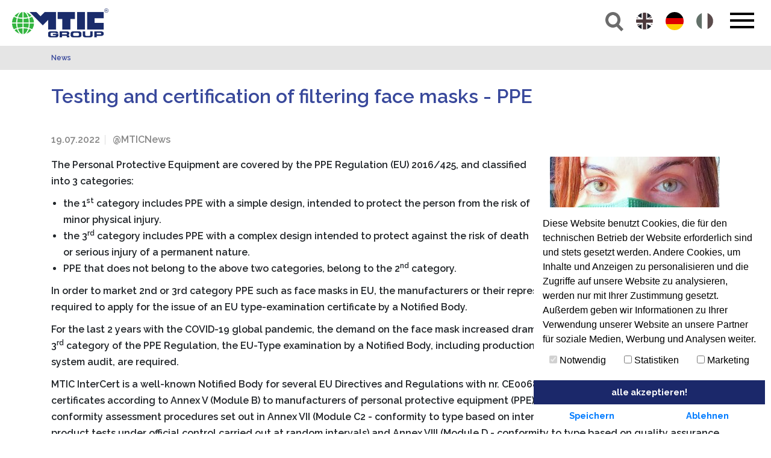

--- FILE ---
content_type: text/html; charset=utf-8
request_url: https://www.mtic-group.org/de/news/artikel/testing-and-certification-of-filtering-face-masks-ppe
body_size: 6124
content:
<!DOCTYPE html> 
<html xmlns="http://www.w3.org/1999/xhtml" xml:lang="en" lang="en"> 
	<head> 
		<meta charset="utf-8"> 
		<!--
	Powered by leeroy jenkins

	This website is powered by TYPO3 - inspiring people to share!
	TYPO3 is a free open source Content Management Framework initially created by Kasper Skaarhoj and licensed under GNU/GPL.
	TYPO3 is copyright 1998-2026 of Kasper Skaarhoj. Extensions are copyright of their respective owners.
	Information and contribution at https://typo3.org/
-->
		<base href="https://www.mtic-group.org"> 
		<title>Testing and certification of filtering face masks - PPE | MTIC Group</title>
		<meta property="og:title" content="Testing and certification of filtering face masks - PPE" />
		<meta property="og:type" content="article" />
		<meta property="og:url" content="https://www.mtic-group.org/de/news/artikel/testing-and-certification-of-filtering-face-masks-ppe" />
		<meta property="og:type" content="website" />
		<meta property="og:site_name" content="MTIC Group" />
		<meta name="twitter:card" content="summary" />
		<meta name="viewport" content="width=device-width, initial-scale=1"> 
		<meta name="agency" content="consulting1x1 GmbH">
		<link rel="alternate" hreflang="de" href="/news/article" />
		<link rel="alternate" hreflang="x-default" href="https://www.mtic-group.org/de/news/artikel" />
		<link rel="alternate" hreflang="en" href="/de/news/artikel" />
		<link rel="alternate" hreflang="fr" href="/it/news/articolo" />
		<link href="https://fonts.googleapis.com/css?family=Montserrat:500,800|Raleway:600,700,800" rel="stylesheet"> 
		<script data-ignore="1" data-cookieconsent="statistics" type="text/plain"></script>
		<script async src="https://www.googletagmanager.com/gtag/js?id=G-ZS12CTQ3TB"></script>
		<script> window.dataLayer = window.dataLayer || [];function gtag(){dataLayer.push(arguments);} gtag('js', new Date()); gtag('config', 'G-ZS12CTQ3TB'); </script>
		<link rel="apple-touch-icon" sizes="180x180" href="/favicon/apple-touch-icon.png"> 
		<link rel="icon" type="image/png" sizes="32x32" href="/favicon/favicon-32x32.png"> 
		<link rel="icon" type="image/png" sizes="16x16" href="/favicon/favicon-16x16.png"> 
		<link rel="manifest" href="/favicon/site.webmanifest"> 
		<link rel="mask-icon" href="/favicon/safari-pinned-tab.svg" color="#5bbad5"> 
		<meta name="msapplication-TileColor" content="#da532c"> 
		<meta name="theme-color" content="#ffffff"> 
		<script>

// Define dataLayer and the gtag function.
window.dataLayer = window.dataLayer || [];
function gtag(){dataLayer.push(arguments);}

// Set default consent to 'denied' as a placeholder
// Determine actual values based on your own requirements
gtag('consent', 'default', {
  'ad_storage': 'denied',
  'ad_user_data': 'denied',
  'ad_personalization': 'denied',
  'analytics_storage': 'denied'
});
</script>
		<script>
  function consentGrantedAdStorage() {
    gtag('consent', 'update', {
      'ad_storage': 'granted'
    });
  }
</script>
		<script>
function allConsentGranted() {
      console.log('allConsentGranted');
  gtag('consent', 'update', {
    'ad_user_data': 'granted',
    'ad_personalization': 'granted',
    'ad_storage': 'granted',
    'analytics_storage': 'granted'
  });
  }
</script>
		<script data-ignore="1" data-cookieconsent="statistics" type="text/plain">
 console.log('test1234');
gtag('consent', 'update', {
    'ad_user_data': 'granted',
    'ad_personalization': 'granted',
    'ad_storage': 'granted',
    'analytics_storage': 'granted'
  });

</script>
		<link rel="canonical" href="https://www.mtic-group.org/de/news/artikel/testing-and-certification-of-filtering-face-masks-ppe"/> 
		<link rel="alternate" hreflang="en-GB" href="https://www.mtic-group.org/news/article/testing-and-certification-of-filtering-face-masks-ppe"/> 
		<link rel="alternate" hreflang="de-DE" href="https://www.mtic-group.org/de/news/artikel/testing-and-certification-of-filtering-face-masks-ppe"/> 
		<link rel="alternate" hreflang="it-IT" href="https://www.mtic-group.org/it/news/articolo/testing-and-certification-of-filtering-face-masks-ppe"/> 
		<link rel="alternate" hreflang="x-default" href="https://www.mtic-group.org/news/article/testing-and-certification-of-filtering-face-masks-ppe"/> 
		<link rel="stylesheet" type="text/css" href="/typo3conf/ext/news/Resources/Public/Css/news-basic.css?1571816905" media="all"> 
		<link rel="stylesheet" type="text/css" href="/typo3conf/ext/c1x1_project_mtic-group/Resources/Public/Css/bootstrap.min.css?1644321210" media="all"> 
		<link rel="stylesheet" type="text/css" href="/typo3conf/ext/c1x1_siteconfig/Resources/Public/Css/CommonTypo3.css?1554997801" media="all"> 
		<link rel="stylesheet" type="text/css" href="/typo3conf/ext/c1x1_project_mtic-group/Resources/Public/Css/layout.css?1768573447" media="all"> 
		<link rel="stylesheet" type="text/css" href="/typo3conf/ext/dp_cookieconsent/Resources/Public/css/dp_cookieconsent.css?1640790324" media="all"> </head>
	<body id="page2014" class="layout0 bootstrap"> 
		<div id="contentFrame">
			<div id="contentHeader">
				<nav class="navbar navbar-expand-lg" id="navbar-fixed"><a href="/de/" class="navbar-brand" title="Artikel"><img title="https://www.mtic-group.org" src="/typo3conf/ext/c1x1_project_mtic-group/Resources/Public/Assets/LogoMTICGroup.png" ></a>
					<ul class="company-links"></ul>
					<div class="langNavBar">
						<ul id="language" class="navbar-nav ml-auto">
							<li class="search"><a href="/de/suche" class="searchlink"><img src="/fileadmin/media/mtic/sicon.svg" alt="searchicon"></a></li>
							<li class="languageselect nav-item"><a href="/news/article/testing-and-certification-of-filtering-face-masks-ppe" hreflang="en-GB" title="english"></a></li>
							<li class="activelanguageselect nav-item"><a href="/de/news/artikel/testing-and-certification-of-filtering-face-masks-ppe" hreflang="de-DE" title="deutsch"></a></li>
							<li class="languageselect nav-item"><a href="/it/news/articolo/testing-and-certification-of-filtering-face-masks-ppe" hreflang="it-IT" title="Italian"></a></li>
						</ul>
					</div>
					<div class="mobillanguageselect">
						<div class="dropdown show" >
							<button class="btn btn-secondary dropdown-toggle" type="button" id="dropdownMenuButtonMobil" data-toggle="dropdown" aria-haspopup="true" aria-expanded="false">Lang</button>
							<div class="dropdown-menu" id="mobillanglinks"><a class="dropdown-item nav-itemmobil"><a href="/news/article/testing-and-certification-of-filtering-face-masks-ppe" hreflang="en-GB" title="english">english</a></a><a class="dropdown-item active nav-itemmobil"><a href="/de/news/artikel/testing-and-certification-of-filtering-face-masks-ppe" hreflang="de-DE" title="deutsch">deutsch</a></a><a class="dropdown-item nav-itemmobil"><a href="/it/news/articolo/testing-and-certification-of-filtering-face-masks-ppe" hreflang="it-IT" title="Italian">Italian</a></a></div>
						</div>
					</div>
					<button onclick="topFunction()" id="upscroll" title="Go to top">^</button>
					<button class="navbar-toggler" type="button" data-toggle="collapse" data-target="#mainNavBar" aria-controls="mainNavBar" aria-expanded="false" aria-label="Toggle navigation"><span class="navbar-toggler-icon"></span></button>
					<div class="navbar-collapse collapse " id="mainNavBar">
						<ul class="navbar-nav ml-auto">
							<li class="nav-item dropdown"><a href="/de/leistungen/unsere-leistungen" class="nav-link dropdown-toggle" id="navbarDropdown1653" role="button" data-toggle="dropdown" aria-haspopup="true" aria-expanded="false" title="Leistungen">Leistungen</a>
								<div class="dropdown-menu" ><a href="/de/leistungen/unsere-leistungen" class="dropdown-item">Unsere Leistungen</a><a href="/de/leistungen/zertifizierung-von-managementsystemen" class="dropdown-item">Zertifizierung von Managementsystemen</a><a href="/de/leistungen/testing" class="dropdown-item">Testing</a><a href="/de/inspektionen" class="dropdown-item">Inspektionen</a><a href="/de/zertifizierung" class="dropdown-item">Zertifizierung</a></div>
							</li>
							<li class="nav-item"><a href="/de/zertifikats-datenbank" class="nav-link" title="Zertifikats-Datenbank">Zertifikats-Datenbank</a></li>
							<li class="nav-item dropdown"><a href="/de/ueber-uns/who-we-are" class="nav-link dropdown-toggle" id="navbarDropdown190" role="button" data-toggle="dropdown" aria-haspopup="true" aria-expanded="false" title="Über uns">Über uns</a>
								<div class="dropdown-menu" ><a href="/de/ueber-uns/who-we-are" class="dropdown-item">Who we are</a><a href="/de/ueber-uns/internationale-seiten" class="dropdown-item">Internationale Seiten</a><a href="/de/ueber-uns/dokumente" class="dropdown-item">Dokumente</a></div>
							</li>
							<li class="nav-item dropdown"><a href="/de/die-gruppe" class="nav-link dropdown-toggle" id="navbarDropdown1688" role="button" data-toggle="dropdown" aria-haspopup="true" aria-expanded="false" title="Die Gruppe">Die Gruppe</a>
								<div class="dropdown-menu" ><a href="https://intercertgmbh.mtic-group.org/" class="dropdown-item">InterCert GmbH - Group of MTIC -</a><a href="https://mticintercertsrl.mtic-group.org/" class="dropdown-item">MTIC InterCert Srl</a><a href="https://spsintercertsa.mtic-group.org/" class="dropdown-item">SPS InterCert SA</a><a href="/de/die-gruppe/mtic-academy-sl" class="dropdown-item">MTIC Academy Sagl</a></div>
							</li>
							<li class="nav-item active"><a href="/de/news" class="nav-link" title="News">News</a></li>
							<li class="nav-item"><a href="/de/kontakt" class="nav-link" title="Kontakt">Kontakt</a></li>
							<li class="nav-item"><a href="/de/stellenangebote" class="nav-link" title="Stellenangebote">Stellenangebote</a></li>
							<li class="nav-item"><a href="/de/unternehmen-kooperation" class="nav-link" title="Unternehmen Kooperation">Unternehmen Kooperation</a></li>
						</ul>
					</div>
				</nav>
			</div>
			<div id="contentBody"> 
				<!--TYPO3SEARCH_begin-->
				<div class="headerSlider"></div>
				<div id="content">
					<div class="content_before">
						<div class="inner container">
							<div id="contentbread">
								<div id="breadcrumb"><a href="/de/news">News</a></div>
							</div>
						</div>
					</div>
					<div class="content_main">
						<div id="c7323" class="frame frame-default frame-type-gridelements_pi1 frame-layout-0 frame-width-full frame-space-before- frame-space-after- ">
							<div class="inner container">
								<div id="c7322" class="frame frame-default frame-type-list frame-layout-0">
									<div class="news news-single">
										<div class="article" itemscope="itemscope" itemtype="http://schema.org/Article">
											<div class="header">
												<h3 itemprop="headline">Testing and certification of filtering face masks - PPE</h3>
											</div>
											<div class="footer">
												<p><span class="news-list-date"><time itemprop="datePublished" datetime="2022-07-19"> 19.07.2022 </time></span>
													<html xmlns:f="http://typo3.org/ns/TYPO3/CMS/Fluid/ViewHelpers"><span class="news-list-category"> @MTICNews </span></html>
												</p>
											</div>
											<div class="news-img-wrap">
												<div class="outer">
													<div class="mediaelement mediaelement-image"><img src="/fileadmin/_processed_/f/8/csm_csm_IMG_20220624_135700_de1dd79aa8_98679f379b.jpg" width="282" height="159" alt="" /></div>
												</div>
											</div>
											<div class="news-text-wrap" itemprop="articleBody">
												<p>The Personal Protective Equipment are covered by the PPE Regulation (EU) 2016/425, and classified into 3 categories:</p>
												<ul>
													<li>the 1<sup>st</sup> category includes PPE with a simple design, intended to protect the person from the risk of minor physical injury.</li>
													<li>the 3<sup>rd</sup> category includes PPE with a complex design intended to protect against the risk of death or serious injury of a permanent nature.</li>
													<li>PPE that does not belong to the above two categories, belong to the 2<sup>nd</sup> category.</li>
												</ul>
												<p>In order to market 2nd or 3rd category PPE such as face masks in EU, the manufacturers or their representatives in the European Union are required to apply for the issue of an EU type-examination certificate by a Notified Body.</p>
												<p>For the last 2 years with the COVID-19 global pandemic, the demand on the face mask increased dramatically and as PPE masks are in the 3<sup>rd</sup> category of the PPE Regulation, the EU-Type examination by a Notified Body, including production controls and/or Quality management system audit, are required.</p>
												<p>MTIC InterCert is a well-known Notified Body for several EU Directives and Regulations with nr. CE0068. We can issue EU type-examination certificates according to Annex V (Module B) to manufacturers of personal protective equipment (PPE) and we can carry out all the conformity assessment procedures set out in Annex VII (Module C2 - conformity to type based on internal production control combined with product tests under official control carried out at random intervals) and Annex VIII (Module D - conformity to type based on quality assurance of the production process) of the PPE Regulation.</p>
												<p>With our professional staff, accredited laboratory, and +50 years of experience. MTIC InterCert can support all manufacturers and distributors of half masks through the testing and certification process according to</p>
												<ul>
													<li>EN 149:2001+A1:2009 Respiratory protective devices - Filtering half masks to protect against particles – Requirements, testing, marking</li>
													<li>EN 1827:1999+A1:2009 Respiratory protective devices - Half masks without inhalation valves and with separable filters to protect against gases or gases and particles or particles only - Requirements, testing, marking</li>
												</ul>
												<p>For further information and to ask an offer, please visit our website: <a href="https://www.mtic-group.org/certification/european-directives-and-regulations/personal-protective-equipment" target="_blank">https://www.mtic-group.org/certification/european-directives-and-regulations/personal-protective-equipment</a></p>
											</div>
											<div class="news-related-wrap"></div>
											<div class="sharesocial bb">
												<p><img class="shareiconbtn" src="/fileadmin/media/share.png"><a href="http://www.facebook.com/share.php?u=https://www.mtic-group.org//de/news/artikel/testing-and-certification-of-filtering-face-masks-ppe	"><img class="fbbtn" src="/fileadmin/media/fb.png"></a><a href="https://twitter.com/share?url=https://www.mtic-group.org//de/news/artikel/testing-and-certification-of-filtering-face-masks-ppe"><img class="twbtn" src="/fileadmin/media/twitter.jpg"></a><a href=" http://www.linkedin.com/shareArticle?mini=true&url=https://www.mtic-group.org//de/news/artikel/testing-and-certification-of-filtering-face-masks-ppe"><img class="twbtn" src="/fileadmin/media/linkedin.png"></a></p>
											</div>
										</div>
									</div>
								</div>
							</div>
						</div>
					</div>
					<div class="content_after"></div>
				</div>
				<!--TYPO3SEARCH_end-->
			</div>
			<div id="contentFooter">
				<footer>
					<div id="footer">
						<div id="c15064" class="frame frame-default frame-type-gridelements_pi1 frame-layout-0 frame-width-half frame-space-before- frame-space-after- ">
							<div class="inner container">
								<div id="c15060" class="fce-2-col frame frame-default frame-type-gridelements_pi1 frame-layout-0 frame-width- frame-space-before- frame-space-after-">
									<div class="row items-stretch">
										<div class="col col-sm-12 col-lg-6 left">
											<div class="inner">
												<div id="c2432" class="frame frame-default frame-type-text frame-layout-0 frame-space-after-small">
													<header>
														<h5 class=""> Firmeninformation </h5>
													</header>
													<p><strong>MTIC SWISS S.A.</strong></p>
													<p>Via Luciano Zuccoli 19</p>
													<p>6900&nbsp;Lugano-Paradiso,&nbsp;Switzerland</p>
													<p>+41 919220015</p>
													<p><a href="mailto:info@mtic-group.org">info@mtic-group.org</a></p>
												</div>
											</div>
										</div>
										<div class="col col-sm-12 col-lg-6 right">
											<div class="inner">
												<div id="c2427" class="frame frame-default frame-type-menu_sitemap_pages frame-layout-0">
													<header>
														<h5 class=""> Seiten </h5>
													</header>
													<ul>
														<li><a href="/de/impressum" title="Impressum"><span>Impressum</span></a></li>
													</ul>
												</div>
											</div>
										</div>
									</div>
								</div>
							</div>
						</div>
						<div id="c15065" class="frame frame-default copyright-area frame-type-gridelements_pi1 frame-layout-0 frame-width-full frame-space-before- frame-space-after- ">
							<div class="inner container">
								<div id="c2437" class="fce-2-col frame frame-default frame-type-gridelements_pi1 frame-layout-0 frame-width- frame-space-before- frame-space-after-">
									<div class="row items-stretch">
										<div class="col col-11 col-sm-11 col-md-11 left">
											<div class="inner">
												<div id="c2441" class="frame frame-default frame-type-text frame-layout-0">
													<p>© MTIC Swiss - All Rights Reserved</p>
												</div>
											</div>
										</div>
										<div class="col col-1 col-sm-1 col-md-1 right">
											<div class="inner"></div>
										</div>
									</div>
								</div>
							</div>
						</div>
					</div>
				</footer>
			</div>
		</div>
		<div id="scriptSection"> 
			<div class="jsSection"> 
				<script src="/typo3conf/ext/c1x1_project_mtic-group/Resources/Public/Js/jquery.min.js?1644320768" type="text/javascript"></script>
				<script src="/typo3conf/ext/c1x1_project_mtic-group/Resources/Public/Js/popper.min.js?1644321229" type="text/javascript" async="async"></script>
				<script src="/typo3conf/ext/c1x1_project_mtic-group/Resources/Public/Js/bootstrap.min.js?1644321234" type="text/javascript" async="async"></script>
				<script src="/typo3conf/ext/c1x1_project_mtic-group/Resources/Public/Js/Components.js?1555054659" type="text/javascript"></script>
				<script src="/typo3conf/ext/c1x1_project_mtic-group/Resources/Public/Js/SlideUp.js?1573639150" type="text/javascript"></script>
				<script src="/typo3conf/ext/dp_cookieconsent/Resources/Public/JavaScript/dp_cookieconsent.js?1710775174" type="text/javascript"></script>
				</div>
			<div class="footerSection"> 
				<script type="text/plain" data-ignore="1" data-dp-cookieDesc="layout">
    Diese Website benutzt Cookies, die für den technischen Betrieb der Website erforderlich sind und stets gesetzt werden. Andere Cookies, um Inhalte und Anzeigen zu personalisieren und die Zugriffe auf unsere Website zu analysieren, werden nur mit Ihrer Zustimmung gesetzt. Außerdem geben wir Informationen zu Ihrer Verwendung unserer Website an unsere Partner für soziale Medien, Werbung und Analysen weiter.



</script>
				<script type="text/plain" data-ignore="1" data-dp-cookieSelect="layout">
    <div class="dp--cookie-check" xmlns:f="http://www.w3.org/1999/html">
    <label for="dp--cookie-require">
        <input type="hidden" name="" value="" /><input disabled="disabled" class="dp--check-box" id="dp--cookie-require" type="checkbox" name="" value="" checked="checked" />
        Notwendig
    </label>
    <label for="dp--cookie-statistics">
        <input class="dp--check-box" id="dp--cookie-statistics" type="checkbox" name="" value="" />
        Statistiken
    </label>
    <label for="dp--cookie-marketing">
        <input class="dp--check-box" id="dp--cookie-marketing" type="checkbox" name="" value="" />
        Marketing
    </label>
</div>

</script>
				<script type="text/plain" data-ignore="1" data-dp-cookieRevoke="layout">
    <div class="cc-revoke dp--revoke {{classes}}">
    <i class="dp--icon-fingerprint"></i>
    <span class="dp--hover">Cookies</span>
</div>



</script>
				<script type="text/plain" data-ignore="1" data-dp-cookieIframe="layout">
    <div class="dp--overlay-inner">
    <div class="dp--overlay-header">{{notice}}</div>
    <div class="dp--overlay-description">{{desc}}</div>
    <div class="dp--overlay-button">
        <button class="db--overlay-submit" onclick="window.DPCookieConsent.forceAccept(this)"
                data-cookieconsent="{{type}}" {{style}}>
        {{btn}}
        </button>
    </div>
</div>

</script>
				<script type="text/javascript" data-ignore="1">
    window.cookieconsent_options = {
        overlay: {
            notice: false,
            box: {
                background: '#FFFFFF',
                text: '#000000'
            },
            btn: {
                background: '#1B286A',
                text: '#000000'
            }
        },
        content: {
            message:'Diese Website benutzt Cookies, die für den technischen Betrieb der Website erforderlich sind und stets gesetzt werden. Andere Cookies, um Inhalte und Anzeigen zu personalisieren und die Zugriffe auf unsere Website zu analysieren, werden nur mit Ihrer Zustimmung gesetzt. Außerdem geben wir Informationen zu Ihrer Verwendung unserer Website an unsere Partner für soziale Medien, Werbung und Analysen weiter.',
            dismiss:'Cookies zulassen!',
            allow:'Speichern',
            deny: 'Ablehnen',
            link:'Mehr Infos',
            href:'',
            target:'_blank',
            'allow-all': 'alle akzeptieren!',

            media: {
                notice: 'Cookie-Hinweis',
                desc: 'Durch das Laden dieser Ressource wird eine Verbindung zu externen Servern hergestellt, die Cookies und andere Tracking-Technologien verwenden, um die Benutzererfahrung zu personalisieren und zu verbessern. Weitere Informationen finden Sie in unserer Datenschutzerklärung.',
                btn: 'Erlaube Cookies und lade diese Ressource',
            }
        },
        theme: 'edgeless',
        position: 'bottom-right',
        type: 'info',
        revokable: true,
        reloadOnRevoke: false,
        checkboxes: {"statistics":"false","marketing":"false"},
        palette: {
            popup: {
                background: '#FFFFFF',
                text: '#000000'
            },
            button: {
                background: '#1B286A',
                text: '#FFFFFF',
            }
        }
    };
</script>
				</div>
			 </div>
		 </body>
	 </html>

--- FILE ---
content_type: text/css; charset=utf-8
request_url: https://www.mtic-group.org/typo3conf/ext/c1x1_project_mtic-group/Resources/Public/Css/layout.css?1768573447
body_size: 8686
content:
.button {
  height: 5rem;
  border-radius: 2.5rem;
  text-transform: uppercase;
  font-size: 1.6rem;
  font-family: 'Raleway', sans-serif;
  text-indent: 4rem;
  line-height: 4.15rem;
  padding-right: 2rem;
  margin-top: 4rem;
  border-width: 0;
  border-color: transparent;
  position: relative;
  color: #ffffff;
  background: #2a3883;
  background: -moz-linear-gradient(20deg, #1b286a 0%, #38489b 100%);
  background: -webkit-linear-gradient(20deg, #1b286a 0%, #38489b 100%);
  background: linear-gradient(20deg, #38489b 0%, #1b286a 100%);
  filter: progid:DXImageTransform.Microsoft.gradient(startColorstr='@start', endColorstr='@end', GradientType=1);
  -webkit-box-shadow: 2rem 2rem 3rem 0 rgba(0, 0, 0, 0.16) !important;
  -moz-box-shadow: 2rem 2rem 3rem 0 rgba(0, 0, 0, 0.16) !important;
  box-shadow: 2rem 2rem 3rem 0 rgba(0, 0, 0, 0.16) !important;
}
.button:before {
  content: '';
  background: url('../Assets/button_arrow.svg') no-repeat left center;
  background-size: 2rem;
  height: 4rem;
  width: 3rem;
  position: absolute;
  top: 50%;
  margin-top: -2rem;
  left: 2rem;
}
#helpDeskWrapper {
  display: none;
}
body,
html {
  font-size: 10px;
}
dl,
ol,
ul {
  padding-left: 20px;
}
#contentFrame {
  width: 100%;
  max-width: 1920px;
  position: relative;
  margin: auto;
  overflow: hidden;
}
#contentFrame img {
  max-width: 100%;
}
#contentFrame a {
  color: #334496;
}
/***************** Header ******************/
#contentHeader {
  height: 76px;
  background-color: #fff;
  border-bottom: 0px solid #999;
  position: static;
  padding: 0 20px;
  z-index: 99;
}
#contentHeader .navbar {
  padding: 0;
  justify-content: space-between;
  height: 100%;
}
#contentHeader .navbar a.navbar-brand {
  margin-top: 0px;
  width: 160px;
  height: auto;
  top: 11px;
  z-index: 999;
}
#contentHeader .navbar a.navbar-brand img {
  width: 100%;
  height: auto;
}
#contentHeader .navbar .navbar-toggler {
  display: block;
  top: 24px;
  z-index: 1000;
}
#contentHeader .navbar .navbar-toggler-icon {
  width: 4rem;
  height: .4rem;
  background-color: #000;
  position: relative;
}
#contentHeader .navbar .navbar-toggler-icon:before,
#contentHeader .navbar .navbar-toggler-icon:after {
  content: '';
  height: .4rem;
  width: 100%;
  background-color: #000;
  position: absolute;
  left: 0;
}
#contentHeader .navbar .navbar-toggler-icon:before {
  top: -1.1rem;
}
#contentHeader .navbar .navbar-toggler-icon:after {
  bottom: -1.1rem;
}
#contentHeader .navbar .navbar-toggler[aria-expanded=false] {
  position: absolute;
  top: 24px;
  right: 0;
}
#contentHeader .navbar .navbar-toggler[aria-expanded=true] {
  position: fixed;
  right: 20px;
}
#contentHeader #website-search {
  height: 30px;
  margin-right: 40px;
  position: relative;
}
#contentHeader #website-search #search-toggle {
  background: url('../Assets/magnifier.svg');
  height: 30px;
  width: 30px;
  background-size: contain;
  cursor: pointer;
  transition: opacity .5s linear;
}
#contentHeader #website-search #keyword {
  position: absolute;
  top: 0;
  right: -10px;
}
#contentHeader #website-search #keyword input[type="text"] {
  border-radius: 1.5rem;
  height: 3rem;
  border: none;
  padding: 0;
  width: 0;
  transition: all 0.5s ease-in-out;
  font-size: 1.6rem;
  color: #1b286a;
  outline: none;
}
#contentHeader #website-search #keyword input[type="text"]::placeholder {
  color: #1b286a !important;
  opacity: 1;
  font-style: italic;
}
#contentHeader #website-search #keyword input[type="text"]:-ms-input-placeholder {
  color: #1b286a !important;
  font-style: italic;
}
#contentHeader #website-search #keyword input[type="text"]::-ms-input-placeholder {
  color: #1b286a !important;
  font-style: italic;
}
#contentHeader #website-search.act #search-toggle {
  opacity: 0;
}
#contentHeader #website-search.act #keyword input[type="text"] {
  width: 250px;
  padding-left: 20px;
}
#contentHeader .langNavBar {
  flex-shrink: 1;
  width: auto;
  display: block;
  bottom: initial !important;
  right: 75px;
  top: 20px;
  position: absolute;
}
#contentHeader ul.company-links {
  list-style: none;
  display: flex;
  flex-direction: row;
  flex-grow: 1;
  justify-content: flex-end;
  margin-top: 1rem;
}
#contentHeader ul.company-links li.company-link {
  margin-right: 40px;
}
#contentHeader ul.company-links li.company-link a {
  color: #1b286a;
  font-size: 1.8rem;
  font-family: 'Raleway', sans-serif;
}
#contentHeader ul.company-links li.company-link a:hover {
  text-decoration: none;
}
/******************* Main-Navigation ***********/
#mainNavBar {
  position: fixed;
  height: 100%;
  width: 400px;
  background-color: #ffffff;
  top: 0;
  right: -440px;
  align-items: flex-start;
  padding-top: 7.6rem;
  transition: right 0.5s ease-in-out;
  z-index: 99;
  -webkit-box-shadow: 2rem 2rem 3rem 0 rgba(0, 0, 0, 0.8) !important;
  -moz-box-shadow: 2rem 2rem 3rem 0 rgba(0, 0, 0, 0.8) !important;
  box-shadow: 2rem 2rem 3rem 0 rgba(0, 0, 0, 0.8) !important;
}
#mainNavBar.show {
  right: 0 !important;
}
#mainNavBar #menu-close {
  position: absolute;
  top: 1rem;
  right: 1rem;
  height: 5rem;
  width: 5rem;
  cursor: pointer;
  background: url('../Assets/close-x_tuv.svg');
}
#mainNavBar .navbar-nav {
  flex-direction: column;
  width: 100%;
  border-top: 1px solid #1b286a;
}
#mainNavBar .navbar-nav li {
  width: 100%;
  text-align: center;
  border-bottom: 1px solid #1b286a;
}
#mainNavBar .navbar-nav li a {
  color: #1b286a;
  font-size: 1.8rem;
  font-family: 'Raleway', sans-serif;
  line-height: 3.4rem;
}
#mainNavBar .navbar-nav li .dropdown-menu.show {
  position: relative;
  border: none;
  /*background-color: @layout-color-3;*/
  background-color: #1b286a;
  border-radius: 0;
  top: 0% !important;
  text-align: center;
}
#mainNavBar .navbar-nav li .dropdown-menu.show a.dropdown-item {
  color: #ffffff;
  font-size: 1.6rem;
}
#mainNavBar .navbar-nav li .dropdown-menu.show a.dropdown-item:hover,
#mainNavBar .navbar-nav li .dropdown-menu.show a.dropdown-item:focus,
#mainNavBar .navbar-nav li .dropdown-menu.show a.dropdown-item:active {
  background: transparent;
}
/*************** Language Navigation ******************/
#language {
  justify-content: center;
}
#language li {
  margin-right: 0px;
  margin-top: 0px;
  margin-bottom: 0px;
}
#language li:not(:last-of-type) {
  margin-right: 20px;
}
#language a {
  display: block;
  width: 3rem;
  height: 3rem;
  border-radius: 1.5rem;
  background-color: #38489b;
}
#language a[hreflang="en-GB"] {
  background: url('../Assets/laender_flagge_EN.svg');
}
#language a[hreflang="de-DE"] {
  background: url('../Assets/laender_flagge_DE.svg');
  background-size: cover;
}
#language a[hreflang="it-IT"] {
  background: url('../Assets/laender_flagge_IT.svg');
}
#language a[hreflang="tr-TR"] {
  background: url('../Assets/laender_flagge_TR.svg');
}
#language a[hreflang="ae-AE"] {
  background: url('../Assets/laender_flagge_AE.svg');
}
#language a[hreflang="ir-IR"] {
  background: url('../Assets/laender_flagge_IR.svg');
}
.languageselect {
  -webkit-filter: grayscale(90%);
  filter: grayscale(90%);
}
.activelanguageselect {
  -webkit-filter: grayscale(0%);
  filter: grayscale(0%);
}
/******************** Content ***************/
#contentBody {
  width: 100%;
  position: relative;
  z-index: 9;
}
#contentBody .headerSlider {
  position: relative;
  z-index: 1;
  max-height: 280px;
  overflow: hidden;
  height: auto;
}
#contentBody .headerSlider h2 {
  font-size: 6rem !important;
  margin-bottom: 60px;
}
#contentBody .headerSlider figure {
  margin: 0;
}
#contentBody .headerSlider .container {
  max-width: none !important;
  padding: 0;
  height: 100%;
}
#contentBody .headerSlider img {
  width: 100%;
  height: auto;
  /*margin-top: -8%;*/
  margin-top: 0;
}
#contentBody .headerSlider .ce-bodytext {
  position: absolute;
  height: 100%;
  width: 100%;
  top: 0;
  left: 0;
  display: flex;
  flex-direction: column;
  justify-content: center;
  align-items: center;
  font-size: 6.8rem;
  line-height: 7.8rem;
  color: #ffffff;
  font-family: 'Raleway', sans-serif;
}
#contentBody .headerSlider p {
  margin-bottom: 0 !important;
  font-size: 2.8rem;
}
#contentBody .headerSlider .carousel-caption {
  bottom: 25%;
  top: 25%;
  left: 10%;
  right: 10%;
  z-index: 100;
}
#contentBody .headerSlider .container {
  max-width: none !important;
  padding: 0;
  height: 100%;
}
#contentBody .headerSlider .container .carousel {
  border: 0;
  height: 100%;
}
#contentBody .headerSlider .container .carousel .carousel-inner,
#contentBody .headerSlider .container .carousel .carousel-item {
  height: 100%;
}
#contentBody .headerSlider .container .carousel .carousel-item:before {
  content: "";
  display: block;
  position: absolute;
  top: 0;
  left: 0;
  right: 0;
  bottom: 0;
  background: rgba(128, 128, 128, 0.3);
  z-index: 99;
}
#contentBody .headerSlider .frame-default {
  height: 100%;
}
#contentBody .headerSlider .frame-header-middle {
  background: linear-gradient(90deg, rgba(0, 0, 0, 0.1) 0%, rgba(255, 255, 255, 0.4) 25%, rgba(255, 255, 255, 0.4) 75%, rgba(0, 0, 0, 0.1) 100%);
}
#contentBody #content {
  position: relative;
  z-index: 9;
  /*font-size: @font-size-2;*/
  font-size: 1.6rem;
  /*line-height: @line-height-2;*/
  line-height: 2.7rem;
  padding-bottom: 0px;
}
#contentBody #content .content_before {
  background-color: #e5e5e5;
}
#contentBody #content .content_before #breadcrumb {
  margin: auto;
  height: 40px;
  line-height: 40px;
  padding: 0;
  font-size: 12px;
}
#contentBody #content p {
  margin-bottom: 3rem;
}
#contentBody #content .inner {
  width: 100%;
  max-width: 1140px;
  position: relative;
  margin-left: auto;
  margin-right: auto;
}
#contentBody #content h1 {
  font-family: 'Raleway', sans-serif;
  font-size: 6.8rem;
  line-height: 7.8rem;
  margin-bottom: 7rem;
}
#contentBody #content h2 {
  font-family: 'Raleway', sans-serif;
  font-size: 5rem;
  line-height: 4.8rem;
  margin-bottom: 7rem;
}
#contentBody #content h3 {
  font-family: 'Raleway', sans-serif;
  font-size: 3.2rem;
  line-height: 4.8rem;
  margin-bottom: 3rem;
}
#contentBody #content a.btn {
  height: 5rem;
  border-radius: 2.5rem;
  text-transform: uppercase;
  font-size: 1.6rem;
  font-family: 'Raleway', sans-serif;
  text-indent: 4rem;
  line-height: 4.15rem;
  padding-right: 2rem;
  margin-top: 4rem;
  border-width: 0;
  border-color: transparent;
  position: relative;
  color: #ffffff;
  background: #2a3883;
  background: -moz-linear-gradient(20deg, #1b286a 0%, #38489b 100%);
  background: -webkit-linear-gradient(20deg, #1b286a 0%, #38489b 100%);
  background: linear-gradient(20deg, #38489b 0%, #1b286a 100%);
  filter: progid:DXImageTransform.Microsoft.gradient(startColorstr='@start', endColorstr='@end', GradientType=1);
  -webkit-box-shadow: 2rem 2rem 3rem 0 rgba(0, 0, 0, 0.16) !important;
  -moz-box-shadow: 2rem 2rem 3rem 0 rgba(0, 0, 0, 0.16) !important;
  box-shadow: 2rem 2rem 3rem 0 rgba(0, 0, 0, 0.16) !important;
}
#contentBody #content a.btn:before {
  content: '';
  background: url('../Assets/button_arrow.svg') no-repeat left center;
  background-size: 2rem;
  height: 4rem;
  width: 3rem;
  position: absolute;
  top: 50%;
  margin-top: -2rem;
  left: 2rem;
}
#contentBody #content figure.image img {
  -webkit-box-shadow: 2rem 2rem 3rem 0 rgba(0, 0, 0, 0) !important;
  -moz-box-shadow: 2rem 2rem 3rem 0 rgba(0, 0, 0, 0) !important;
  box-shadow: 2rem 2rem 3rem 0 rgba(0, 0, 0, 0) !important;
}
#contentBody #content .teaser-area h3 {
  font-size: 1.8rem;
  margin: 0 0 10px 0;
  line-height: 3rem;
}
#page1 #contentBody .headerSlider {
  height: 540px;
  max-height: 768px;
}
#page1 .content_before {
  display: none;
}
/***************** CE-Frames ******************/
.teaser-area .col .frame-default {
  border: 1px solid rgba(0, 0, 0, 0.25);
  padding: 0px;
  height: 100% !important;
  background-color: rgba(0, 0, 0, 0.02);
  position: relative;
  padding-bottom: 30px;
}
.teaser-area .col .inner {
  height: 100%;
}
.teaser-area .col .frame-default:hover:before {
  opacity: 1;
}
.teaser-area .col .frame-default:before {
  box-shadow: 0 3px 15px rgba(0, 0, 0, 0.6);
  opacity: 0;
  position: absolute;
  top: 0;
  left: 0;
  width: 100%;
  height: 100%;
  content: "";
  transition: opacity .35s;
}
.teaser-area .col-sm-12,
.teaser-area .col-xs-12 {
  margin-bottom: 20px;
}
.teaser-area .col .frame-default .ce-bodytext {
  padding: 0 20px;
}
.teaser-area .ce-bodytext p a,
a.cta {
  color: #fff !important;
  background-color: #1b286a;
  padding: 5px 20px;
  text-decoration: none;
  display: inline-block;
  -webkit-transition: all 0.2s ease-in-out 0s;
  -moz-transition: all 0.2s ease-in-out 0s;
  -o-transition: all 0.2s ease-in-out 0s;
  transition: all 0.2s ease-in-out 0s;
}
.teaser-area .ce-bodytext p a:hover,
a.cta:hover {
  color: #1b286a !important;
  background-color: #c0c0c0;
  -webkit-transition: all 0.2s ease-in-out 0s;
  -moz-transition: all 0.2s ease-in-out 0s;
  -o-transition: all 0.2s ease-in-out 0s;
  transition: all 0.2s ease-in-out 0s;
}
.teaser-area .ce-bodytext p a {
  position: absolute;
  left: 20px;
  bottom: 20px;
}
.carousel a.cta-header {
  color: #fff !important;
  background-color: rgba(27, 40, 106, 0.6);
  padding: 10px 20px;
  font-size: 2rem;
  text-decoration: none;
  margin-top: 30px;
  display: inline-block;
  -webkit-transition: all 0.2s ease-in-out 0s;
  -moz-transition: all 0.2s ease-in-out 0s;
  -o-transition: all 0.2s ease-in-out 0s;
  transition: all 0.2s ease-in-out 0s;
}
.carousel a.cta-header:hover {
  color: #1b286a !important;
  background-color: rgba(229, 229, 229, 0.6);
  -webkit-transition: all 0.2s ease-in-out 0s;
  -moz-transition: all 0.2s ease-in-out 0s;
  -o-transition: all 0.2s ease-in-out 0s;
  transition: all 0.2s ease-in-out 0s;
}
.carousel-control-next,
.carousel-control-prev {
  width: 5%;
}
.frame-header-middle {
  display: flex;
  flex-direction: column;
  justify-content: center;
  align-items: center;
  color: #171b26;
  font-family: 'Raleway', sans-serif !important;
  font-size: 6rem;
  line-height: 6rem;
  font-weight: 700;
  height: 100%;
  text-transform: uppercase;
  background: linear-gradient(90deg, rgba(0, 0, 0, 0.1) 0%, rgba(255, 255, 255, 0.4) 25%, rgba(255, 255, 255, 0.4) 75%, rgba(0, 0, 0, 0.1) 100%);
}
.frame-skew {
  position: relative;
  margin-bottom: 65px;
  min-height: 100px;
  color: #ffffff;
}
.frame-skew:before {
  content: '';
  position: absolute;
  top: -35px;
  bottom: -35px;
  left: 0;
  width: 100%;
  z-index: -1;
  -moz-transform: skew(0deg, -2deg);
  -webkit-transform: skew(0deg, -2deg);
  -o-transform: skew(0deg, -2deg);
  -ms-transform: skew(0deg, -2deg);
  transform: skew(0deg, -2deg);
}
.frame-blue-bg > .inner,
.frame-green-bg > .inner {
  padding-top: 6rem;
  padding-bottom: 6rem;
}
.frame-blue-bg.frame-skew:before {
  background: #2a3883;
  background: -moz-linear-gradient(20deg, #1b286a 0%, #38489b 100%);
  background: -webkit-linear-gradient(20deg, #1b286a 0%, #38489b 100%);
  background: linear-gradient(20deg, #38489b 0%, #1b286a 100%);
  filter: progid:DXImageTransform.Microsoft.gradient(startColorstr='@start', endColorstr='@end', GradientType=1);
}
.frame-green-bg.frame-skew:before {
  background: #28b04a;
  background: -moz-linear-gradient(20deg, #12a537 0%, #3dba5d 100%);
  background: -webkit-linear-gradient(20deg, #12a537 0%, #3dba5d 100%);
  background: linear-gradient(20deg, #3dba5d 0%, #12a537 100%);
  filter: progid:DXImageTransform.Microsoft.gradient(startColorstr='@start', endColorstr='@end', GradientType=1);
}
.frame-type-menu_sitemap_pages ul {
  list-style: none;
  padding-left: 0;
}
.frame-type-menu_sitemap_pages ul li {
  line-height: 4.8rem;
  line-height: 2.7rem;
}
.frame-type-menu_sitemap_pages ul li a {
  text-decoration: none;
}
.frame-type-menu_sitemap_pages ul li li {
  margin-left: 2rem;
}
.frame-bg-dark {
  background-color: #171b26;
  background-color: #1b286a;
  background: linear-gradient(90deg, #1b286a 0%, #334496 100%);
  color: #fff;
  padding: 15px 0 15px 0;
}
.frame-bg-dark a {
  color: #ffffff;
  margin: 0 20px;
  white-space: nowrap;
  display: inline-block;
  text-decoration: underline;
  font-size: 2.5rem !important;
}
.frame-bg-dark a:hover {
  text-decoration: none;
  color: #fff;
}
.frame-bg-dark h2 {
  margin: 0;
  margin-bottom: 0 !important;
}
.content_main > .frame-default {
  padding: 2rem 0;
}
/*************** Forms *******************/
form label {
  display: none;
}
form input[type="text"] {
  height: 40px;
  margin-bottom: 20px;
  font-size: 1.6rem;
  color: #1b286a;
}
form textarea.form-control {
  height: 120px;
  font-size: 1.6rem;
  color: #1b286a;
}
form button.btn {
  height: 5rem;
  border-radius: 2.5rem;
  text-transform: uppercase;
  font-size: 1.6rem;
  font-family: 'Raleway', sans-serif;
  text-indent: 4rem;
  line-height: 4.15rem;
  padding-right: 2rem;
  margin-top: 4rem;
  border-width: 0;
  border-color: transparent;
  position: relative;
  color: #ffffff;
  background: #2a3883;
  background: -moz-linear-gradient(20deg, #1b286a 0%, #38489b 100%);
  background: -webkit-linear-gradient(20deg, #1b286a 0%, #38489b 100%);
  background: linear-gradient(20deg, #38489b 0%, #1b286a 100%);
  filter: progid:DXImageTransform.Microsoft.gradient(startColorstr='@start', endColorstr='@end', GradientType=1);
  -webkit-box-shadow: 2rem 2rem 3rem 0 rgba(0, 0, 0, 0.16) !important;
  -moz-box-shadow: 2rem 2rem 3rem 0 rgba(0, 0, 0, 0.16) !important;
  box-shadow: 2rem 2rem 3rem 0 rgba(0, 0, 0, 0.16) !important;
  margin-top: 0;
  box-shadow: none !important;
  -webkit-box-shadow: none !important;
  background: #1b286a;
  background: -moz-linear-gradient(20deg, #1b286a 0%, #334496 100%);
  background: -webkit-linear-gradient(20deg, #1b286a 0%, #334496 100%);
  background: linear-gradient(20deg, #1b286a 0%, #334496 100%);
  border-radius: 0rem;
}
form button.btn:before {
  content: '';
  background: url('../Assets/button_arrow.svg') no-repeat left center;
  background-size: 2rem;
  height: 4rem;
  width: 3rem;
  position: absolute;
  top: 50%;
  margin-top: -2rem;
  left: 2rem;
}
form input,
form textarea {
  max-width: none;
}
form input::placeholder,
form textarea::placeholder {
  color: #1b286a !important;
  opacity: 1;
  font-style: italic;
}
form input:-ms-input-placeholder,
form textarea:-ms-input-placeholder {
  color: #1b286a !important;
  font-style: italic;
}
form input::-ms-input-placeholder,
form textarea::-ms-input-placeholder {
  color: #1b286a !important;
  font-style: italic;
}
/*************** Footer ******************/
#footer .right {
  padding-right: 45px;
}
#footer .right .image {
  width: 50px;
  padding-right: 10px;
}
#contentFooter {
  margin-top: 50px;
  font-family: 'Raleway', sans-serif;
  font-size: 1.6rem;
  line-height: 2.6rem;
  padding: 0;
  background-color: #e5e5e5;
  color: #1b286a;
}
#contentFooter p {
  margin-bottom: 0 !important;
  text-align: left;
}
#contentFooter p > a {
  text-decoration: underline;
}
#contentFooter a {
  color: #1b286a;
}
#contentFooter h5 {
  font-family: 'Raleway', sans-serif;
  font-size: 3.2rem;
  font-weight: 700;
  line-height: 4.8rem;
  margin-bottom: 1rem;
}
#contentFooter .frame-type-gridelements_pi1:first-of-type {
  padding-bottom: 0px;
}
#contentFooter .frame-type-gridelements_pi1:last-of-type {
  padding-bottom: 0px;
}
#contentFooter .frame-type-gridelements_pi1:first-of-type .row {
  padding: 2rem 0;
}
#contentFooter .frame-type-gridelements_pi1:last-of-type .row {
  height: auto;
  /*background-color: @layout-color-3;*/
  background: none;
  /*color: @layout-color-1;*/
  color: #1b286a;
  font-size: 1.6rem;
  padding: 2rem 0;
  margin: 0 -15px;
}
#contentFooter .frame-type-gridelements_pi1:last-of-type .row p,
#contentFooter .frame-type-gridelements_pi1:last-of-type .row figure {
  margin-bottom: 0;
  text-align: left;
}
#contentFooter .ce-inner {
  display: flex;
  justify-content: flex-end;
}
#contentFooter .ce-inner .ce-row {
  display: flex;
}
#contentFooter img {
  max-width: 220px;
}
#contentFooter .row {
  padding: 2rem;
}
#contentFooter .row .col:not(:last-of-type) {
  margin-bottom: 0;
}
#contentFooter .inner {
  width: 100%;
  max-width: 1140px;
  position: relative;
  margin-left: auto;
  margin-right: auto;
}
#contentFooter .frame-width-full .inner {
  max-width: none;
}
#footer .row {
  align-items: flex-start;
}
#footer .col.col-12.col-md-6.right img {
  width: 35px;
  margin-left: 10px !important;
  margin-right: 10px !important;
}
#footer .col.col-12.col-md-6.right .ce-inner {
  margin-right: 50px;
}
#footer .col.col-12.col-md-6.right img[title="mailmtic"] {
  width: 45px;
}
#footer > .frame-type-gridelements_pi1:first-of-type {
  padding-bottom: 20px;
}
#footer > .frame-type-gridelements_pi1:last-of-type {
  padding-bottom: 0px;
}
#footer > .frame-type-gridelements_pi1:last-of-type .row {
  background-color: #1b286a;
  padding: 2rem 0;
  height: auto;
  color: #fff;
}
/********* Footer overrides ********/
/********* Such Formular ********/
/**/
.tx-indexedsearch-rules h2 {
  font-size: 18px !important;
  border-bottom: 1px solid rgba(0, 0, 0, 0.1);
  margin-bottom: 30px;
  padding-bottom: 10px;
  text-transform: uppercase;
  margin-bottom: 30px !important;
  font-family: 'Raleway', sans-serif;
}
.tx-indexedsearch-rules p {
  font-family: 'Raleway', sans-serif;
  font-size: 1.6rem;
}
legend {
  font-size: 18px !important;
  border-bottom: 1px solid rgba(0, 0, 0, 0.1);
  margin-bottom: 30px;
  padding-bottom: 10px;
  text-transform: uppercase;
}
#tx-indexedsearch-searchbox-sword {
  width: 400px;
  -webkit-transition: all 0.3s ease-in-out;
  -moz-transition: all 0.3s ease-in-out;
  -ms-transition: all 0.3s ease-in-out;
  -o-transition: all 0.3s ease-in-out;
  outline: none;
  padding: 3px 0px 3px 3px;
  margin: 5px 1px 3px 0px;
  border: 1px solid #DDDDDD;
  border-color: rgba(0, 0, 0, 0.4);
  -webkit-border-radius: 20px;
  -moz-border-radius: 20px;
  border-radius: 0px;
}
#tx-indexedsearch-searchbox-sword:focus {
  box-shadow: 0 0 5px #51cbee;
  padding: 3px 0px 3px 3px;
  margin: 5px 1px 3px 0px;
  border: 1px solid #51cbee;
}
.tx-indexedsearch-searchbox a {
  background: linear-gradient(20deg, #38489b 0%, #1b286a 100%);
  color: white !important;
  padding: 10px;
  border-radius: 10px;
  text-decoration: none !important;
}
.tx-indexedsearch-searchbox select {
  color: white !important;
  opacity: 1;
  margin-bottom: 20px;
  height: 40px;
  margin-right: 60px;
  border-color: rgba(0, 0, 0, 0.1);
  -webkit-border-radius: 20px;
  -moz-border-radius: 20px;
  border-radius: 5px;
  background: linear-gradient(20deg, #38489b 0%, #1b286a 100%);
}
#tx-indexedsearch-searchbox-button-submit {
  border-radius: 2.5rem;
  background: #2a3883;
  background: -moz-linear-gradient(20deg, #1b286a 0%, #38489b 100%);
  background: -webkit-linear-gradient(20deg, #1b286a 0%, #38489b 100%);
  background: linear-gradient(20deg, #38489b 0%, #1b286a 100%);
  -webkit-box-shadow: 2rem 2rem 3rem 0 rgba(0, 0, 0, 0.16) !important;
  -moz-box-shadow: 2rem 2rem 3rem 0 rgba(0, 0, 0, 0.16) !important;
  box-shadow: 2rem 2rem 3rem 0 rgba(0, 0, 0, 0.16) !important;
  color: white;
  margin-bottom: 50px;
  text-transform: uppercase;
  font-size: 1.6rem;
  font-family: 'Raleway', sans-serif;
  line-height: 4.15rem;
  padding-right: 2rem;
  padding-left: 2rem;
  margin-top: 2rem;
  border-width: 0;
  border-color: transparent;
  height: 5rem;
  cursor: pointer;
}
.tx-indexedsearch-text-item-path a {
  color: white !important;
}
.tx-indexedsearch-title a {
  color: white !important;
  text-decoration: none !important;
  border: 1px solid white;
  border-radius: 5px;
  padding-left: 10px;
  padding-right: 10px;
  font-size: 2.2rem;
}
#contentBody #content .tx-indexedsearch-res h3 {
  margin-bottom: 5px;
}
.tx-indexedsearch-res {
  border: 1px solid rgba(0, 0, 0, 0.1);
  background: linear-gradient(20deg, #38489b 0%, #1b286a 100%);
  color: white;
  margin-bottom: 50px;
  padding: 25px;
}
.tx-indexedsearch-result-count {
  font-family: 'Raleway', sans-serif;
  font-size: 16px;
}
.tx-indexedsearch-browsebox li a {
  color: #1e466e;
}
/********* News Share ********/
/**/
.iconshare {
  width: 30px;
}
.twittershare {
  width: 50px;
}
.SocialShare {
  padding-left: 0px;
  list-style-type: none;
}
.SocialShare li {
  display: inline;
  padding-left: 10px;
}
.iconshare {
  display: none;
}
/********* Scroll Top ********/
/**/
#upscroll {
  margin: 0;
  display: none;
  position: fixed;
  bottom: -1px;
  right: 0px;
  z-index: 99;
  font-size: 20px;
  border: none;
  outline: none;
  background-color: #1b286a;
  color: white;
  cursor: pointer;
  padding: 5px 15px 0 15px;
  border-radius: 0;
  border-top-left-radius: 50%;
  border: 1px solid white;
  font-weight: bold;
  height: 40px;
  border-width: 1px 0 0 1px;
}
#upscroll:hover {
  background-color: #1b286a;
}
/********* Make Closing Option Menu ********/
/**/
button[aria-expanded=true] .navbar-toggler-icon {
  background-color: black !important;
}
button[aria-expanded=true] .navbar-toggler-icon:before {
  background-color: black !important;
}
button[aria-expanded=true] .navbar-toggler-icon:after {
  background-color: black !important;
}
h2 {
  font-size: 2.8rem !important;
  margin-bottom: 35px !important;
}
.bodytext {
  padding-top: 0px !important;
}
/*Tabelle */
.frame-tableresponsive {
  overflow-x: auto;
}
.frame-tableresponsive table {
  border-collapse: collapse;
  border-spacing: 0;
  width: 100% !important;
  border: 1px solid #ddd;
}
.frame-tableresponsive table tr td:first-child {
  width: 250px;
}
.frame-tableresponsive th,
.frame-tableresponsive td {
  color: #1e466e;
  font-size: 16px;
  font-family: 'Raleway', sans-serif;
  text-align: left;
  padding: 8px;
}
.frame-tableresponsive th a,
.frame-tableresponsive td a {
  color: #1e466e;
  font-size: 16px;
  font-weight: bolder;
  font-family: 'Raleway', sans-serif;
}
.frame-tableresponsive tr:nth-child(even) {
  background-color: #f2f2f2;
}
/********* Search ********/
/**/
.searchlink {
  background: none !important;
}
.search img {
  width: 30px;
}
/********* Alternative Card Element ********/
/**/
.cardtolink {
  box-shadow: 0 4px 8px 0 rgba(0, 0, 0, 0.2);
  transition: 0.3s;
  width: 300px;
}
.cardtolink:hover {
  box-shadow: 0 8px 16px 0 rgba(0, 0, 0, 0.2);
}
.cardtitle {
  font-family: 'Raleway', sans-serif;
  font-size: 1.6rem;
  line-height: 2.6rem;
  color: #1b286a;
}
.cardlink {
  border-radius: 2.5rem;
  color: white;
  background: #2a3883;
  background: -moz-linear-gradient(20deg, #1b286a 0%, #38489b 100%);
  background: -webkit-linear-gradient(20deg, #1b286a 0%, #38489b 100%);
  background: linear-gradient(20deg, #38489b 0%, #1b286a 100%);
  filter: progid:DXImageTransform.Microsoft.gradient(startColorstr='@start', endColorstr='@end', GradientType=1);
}
.cardcontainer {
  padding: 2px 16px;
  height: 200px;
  text-align: center;
  vertical-align: middle;
  line-height: 50px;
}
.cardlink a {
  text-decoration: none;
  font-weight: bold;
  font-family: 'Raleway', sans-serif;
  color: white;
  text-transform: uppercase;
}
/********* Bradcrumb ********/
/**/
#breadcrumb {
  width: 100%;
  max-width: 1510px;
  position: relative;
  margin: auto;
  font-size: 13px;
  margin-top: 20px;
  font-family: 'Raleway', sans-serif;
}
#breadcrumb a {
  color: #38489b;
  padding-left: 5px;
  padding-right: 5px;
}
#breadcrumb a:first-child {
  padding-left: 0px;
}
/********* Beginning Styling CERTDB Admin ********/
/**/
.certdb-admin-start input {
  background-color: #1b286a;
  color: white;
  font-family: 'Raleway', sans-serif;
  padding-top: 0px !important;
  padding-bottom: 0px !important;
}
.certdb-admin-start:hover input {
  background-color: #1b286a !important;
  color: white !important;
  font-family: 'Raleway', sans-serif;
  padding-top: 0px !important;
  padding-bottom: 0px !important;
}
.adminform input[type="button"],
.adminform input[type="submit"] {
  background-color: #1b286a !important;
  color: white !important;
  font-family: 'Raleway', sans-serif;
  padding-top: 0px !important;
  padding-bottom: 0px !important;
}
.adminform:hover input[type="button"],
.adminform:hover input[type="submit"] {
  background-color: #1b286a !important;
  color: white !important;
  font-family: 'Raleway', sans-serif;
  padding-top: 0px !important;
  padding-bottom: 0px !important;
}
.certdb-edit-table button[title="Edit"] {
  padding: 0px;
}
/*End Styling CERTDB ADMIN*/
/********* Bild und Kachel ********/
/**/
.tileImage {
  position: relative;
  top: 20px;
  left: 20px;
  z-index: 9;
  width: 100%;
  max-height: 156px;
}
.tileImage img {
  border-radius: 5%;
}
.tileText {
  position: absolute;
  top: 30px;
  left: 30px;
  z-index: 99;
  font-weight: 700;
  color: #fff;
  width: 100%;
  box-sizing: border-box;
  padding: 0 20px;
  text-transform: uppercase;
}
.tileText h2 {
  font-size: 17px !important;
}
.tileButton {
  position: absolute;
  left: 50px;
  top: 100px;
  z-index: 99;
}
.tileButton a {
  color: #fff;
  padding: 7px 15px;
  border: 1px solid #fff;
  border-radius: 15px;
  font-size: 14px;
}
.imageTile {
  border: 10px;
  position: relative;
  top: 20px;
  width: 300px;
  margin-top: 20px;
  margin-bottom: 20px;
  -webkit-transition: top 0.5s;
  transition: top 0.5s;
}
.imageTile:hover {
  top: 0px;
}
/*Ende Bild und Kachel @MM*/
/********* Anfang Tab ********/
/**/
.nav.nav-tabs {
  display: flex;
  flex-direction: column !important;
  width: 30%;
  position: absolute;
}
.nav.nav-tabs li a {
  background-color: #EBEBEB;
  color: grey;
  padding-left: 20px;
  padding-right: 20px;
  padding-top: 14px;
  padding-bottom: 14px;
  font-family: 'Raleway', sans-serif;
  font-size: 18px;
  border-left: 1px solid #EBEBEB;
  border-top-left-radius: 10px;
  border-bottom-left-radius: 10px;
}
.nav-tabs .nav-item.show .nav-link,
.nav-tabs .nav-link.active {
  color: #fff;
  background: linear-gradient(20deg, #38489b 0%, #1b286a 100%);
  padding-left: 20px;
  padding-right: 20px;
  padding-top: 14px;
  padding-bottom: 14px;
  font-family: 'Raleway', sans-serif;
}
.tab-group {
  padding-top: 40px;
  padding-bottom: 40px;
}
.tab-content {
  background: linear-gradient(20deg, #38489b 0%, #1b286a 100%);
  font-family: 'Raleway', sans-serif;
  line-height: 23px;
  width: 70%;
  right: 20%;
  position: relative;
  left: 30%;
  background-color: #EBEBEB;
  padding: 20px;
  color: white;
}
.tab-content a {
  color: white;
}
.tab-content header {
  display: none;
}
/*Ende Tab*/
/********* Try to make Menu Faster Pop Out ********/
/**/
.collapse {
  -webkit-transition: height 0.01s cubic-bezier(0, -0.53, 0.36, 1);
  -o-transition: height 0.01s cubic-bezier(0, -0.53, 0.36, 1);
  transition: height 0.01s cubic-bezier(0, -0.53, 0.36, 1);
}
#mainNavBar {
  transition: right 0.1s ease-in-out !important;
}
/********* Accordion ********/
/**/
.accordeon-group .card-body {
  font-family: 'Raleway', sans-serif;
  font-size: 1.8rem;
  line-height: 3.4rem;
}
.accordeon-group .card-body header {
  display: none;
}
.accordeon-group .card-body a {
  color: #1e466e;
}
.accordeon-group .card-body h5 {
  display: none;
}
.accordeon-group .btn-link {
  color: black;
  text-decoration: none;
  font-size: 2.0rem;
  font-weight: bold;
  font-family: 'Raleway', sans-serif;
}
.accordeon-group .card-header {
  background-color: white;
}
.accordeon-group .card {
  border: 0px solid rgba(0, 0, 0, 0.125) !important;
}
/*Ende Accordion*/
/********* BildCenter-text ********/
/**/
.frame-bildcenterundtext header h2 {
  font-weight: 700;
  font-style: normal;
  font-family: 'Raleway', sans-serif !important;
  font-size: 25px !important;
  margin-bottom: 30px !important;
  border-bottom: 1px solid #c6d8cd;
}
.frame-bildcenterundtext img {
  width: calc(80%) !important;
  height: auto;
  margin-bottom: 25px !important;
}
.frame-bildcenterundtext .ce-bodytext {
  font-family: 'Raleway', sans-serif;
}
/********* PDF Download ********/
/**/
.frame-pdfdownload h2 {
  margin-bottom: 5px !important;
}
.frame-pdfdownload a {
  font-family: 'Raleway', sans-serif !important;
  font-size: 14px !important;
  color: #1e466e;
}
.frame-pdfdownload a::before {
  content: '.';
  margin-top: 25px;
  color: transparent;
  text-indent: -1000px;
  background: url('/fileadmin/media/mtic/pdf.png') no-repeat left center;
  background-size: auto;
  height: 20px;
  width: 16px;
  background-size: contain;
  position: absolute;
  left: -30px;
}
/********* Specific Styles for images that does not fit ********/
/**/
img[title="blue-angel"] {
  max-width: 50% !important;
}
img[title="CE"] {
  max-width: 20% !important;
}
img[title="eu-flag"] {
  max-width: 25% !important;
}
img[title="light-bulb"] {
  max-width: 50% !important;
}
img[title="cert"] {
  max-width: 25% !important;
}
img[title="pdf-cert"] {
  max-width: 25% !important;
}
/********* Beginn Styling certificates database ********/
/**/
.zertdboutput {
  font-family: 'Raleway', sans-serif;
  font-size: 14px;
}
.zertdbcontent input {
  border: none;
  text-transform: uppercase;
  letter-spacing: 2px;
  border-bottom: 2px solid #232323;
  padding: 8px 0;
  margin: 0;
  width: 100%;
  outline: none;
  resize: none;
  font-family: 'Raleway', sans-serif;
}
.zertdbcontent select {
  outline: none;
  margin-bottom: 10px;
  border: none;
  border-bottom: 2px solid #232323;
  height: 35px;
  width: 100%;
  font-family: 'Raleway', sans-serif;
  padding-left: 0;
}
.zertdbcontent select,
.zertdbcontent input {
  margin-bottom: 10px;
}
.zertdbcontent .submitBtn {
  width: 200px;
  margin-top: 30px;
}
.zertdbcontent .certNr,
.zertdbcontent .country,
.zertdbcontent .captcha {
  width: 30%;
  padding-right: 15px;
  float: left;
  box-sizing: border-box;
}
.zertdbcontent .company,
.zertdbcontent .standard {
  box-sizing: border-box;
  width: 70%;
  float: left;
}
.zertdbcontent .captcha {
  float: none;
  margin-top: 50px;
}
.zertdbcontent .captcha input {
  text-transform: none;
}
.zertdbcontent input[type="button"],
.zertdbcontent form.adminform input[type="submit"] {
  height: 40px;
  width: 280px;
  margin-right: 20px;
  border: none;
  cursor: pointer;
  border-radius: 30px;
}
.zertdbcontent form.adminform input[type="submit"]:hover,
.zertdbcontent input[type="button"]:hover {
  background-color: #171b26;
  color: #fff;
}
.zertdbcontent input[type="checkbox"] {
  height: 15px;
  width: 15px;
  margin-right: 5px;
  margin-bottom: 0;
}
.zertdbcontent .standard:after {
  content: '.';
  display: block;
  float: none;
  clear: both;
  line-height: 0;
  visibility: hidden;
}
input[name="captcha_code"] {
  margin-bottom: 10px !important;
}
.captcha p {
  margin-bottom: 10px !important;
}
.reloadcaptcha {
  color: #212529;
}
#searchcdb {
  margin-top: 10px;
  margin-bottom: 40px;
}
.submitBtn {
  margin-top: 0px !important;
}
/*End Styling certificates database*/
/********* Begin Styling Login Certificate Admin ********/
/**/
.frame-framelogincert {
  font-family: 'Raleway', sans-serif !important;
  font-size: 14px !important;
}
.frame-framelogincert a:hover {
  text-decoration: none;
  color: #1b286a;
}
.frame-framelogincert a {
  color: #1b286a;
}
.frame-framelogincert form input[type="submit"] {
  text-transform: uppercase;
  letter-spacing: 2px;
  border-radius: 30px;
  margin-top: 15px;
  outline: none;
  cursor: pointer;
  border: none;
  background: linear-gradient(20deg, #38489b 0%, #1b286a 100%);
  color: #fff;
}
.frame-framelogincert input[type="text"] {
  height: 20px;
  margin-bottom: 0px;
  font-size: 15px;
}
.frame-framelogincert input[type="password"] {
  height: 20px;
  font-size: 15px;
}
.frame-framelogincert h2 {
  font-weight: 700;
  font-style: normal;
  font-size: 18px !important;
  line-height: 1.5em;
  color: #000000;
  text-transform: uppercase;
  padding-bottom: 0px;
  margin-top: 20px;
  margin-bottom: 30px !important;
  border-bottom: 1px solid #c6d8cd;
  font-family: 'Raleway', sans-serif !important;
}
.frame-framelogincert form label {
  display: block;
  margin-bottom: 0px;
}
.frame-framelogincert h3 {
  font-family: 'Raleway', sans-serif !important;
  font-size: 14px !important;
  margin-bottom: 20px;
  font-weight: 700;
}
.frame-framelogincert legend {
  display: none;
}
/*End Styling Login Certificate Admin*/
/********* Begin Stylings Certificate Results ********/
/**/
.certificate {
  line-height: 2.4rem;
  margin-bottom: 50px;
}
.zertdbcontent h1 {
  font-family: 'Raleway', sans-serif;
  font-weight: 700;
  font-style: normal;
  font-size: 18px !important;
  line-height: 1.5em;
  color: #000000;
  text-transform: uppercase;
  padding-bottom: 0px;
  margin-top: 20px;
  margin-bottom: 20px !important;
  border-bottom: 1px solid #c6d8cd;
}
.certPDF,
ul.csc-uploads span.csc-uploads-fileName {
  text-decoration: none !important;
}
.certPDF,
#content .csc-uploads-element {
  position: relative;
  overflow: visible;
  color: #1e466e !important;
}
.certPDF {
  padding-left: 15px;
}
.certPDF:before,
.csc-uploads-element-pdf:before {
  content: '.';
  color: transparent;
  text-indent: -1000px;
  background: url('/fileadmin/img/pdf_tuvintercert.png') no-repeat left center;
  height: 20px;
  width: 16px;
  background-size: contain;
  position: absolute !important;
  left: -5px !important;
}
.companyName {
  background-color: #38489b;
  padding: 15px;
  margin-bottom: 10px;
  color: #fff;
}
.companyName p {
  margin-bottom: 0px !important;
}
.companyEA,
.certScope,
.certNbr,
.certIssueDate,
.certExpiring,
.certValidity {
  margin-bottom: 0px !important;
}
/*End Stylings Certificate Results*/
/********* Styling in Desktop Version -Display no language Dropdown ********/
/**/
.mobillanguageselect {
  display: none;
}
.mobillanguageselect .dropdown-item.active.nav-itemmobil {
  display: none;
}
#dropdownMenuButtonMobil {
  background: linear-gradient(20deg, #38489b 0%, #1b286a 100%);
  font-size: 15px;
  border-color: white;
}
#mobillanglinks {
  background: linear-gradient(20deg, #38489b 0%, #1b286a 100%);
  font-size: 15px;
}
#mobillanglinks a {
  color: white;
  text-decoration: none;
}
.accordeon-group .frame-space-before-medium {
  padding-top: 0px !important;
}
.accordeon-group .card-body {
  padding-top: 25px;
}
.frame-isocontent .right {
  border-left: 1px solid rgba(0, 0, 0, 0.1);
}
.frame-isocontent .right hr {
  display: none;
}
.frame-isocontent .right a {
  color: #1e466e;
}
.frame-isocontent .right .nopadiso {
  margin-bottom: 0px !important;
}
.frame-isocontent .ce-bodytext {
  line-height: 21px;
  font-size: 14px;
  font-family: 'Raleway', sans-serif;
}
.frame-isocontent .ce-bodytext a {
  color: #1e466e;
  text-decoration: underline;
}
/********* Styles For Content right text and image and left navigation ********/
/**/
.frame-textpicturelinksleft .ce-bodytext {
  padding-top: 25px;
}
.frame-textpicturelinksleft .ce-bodytext p strong {
  font-family: 'Raleway', sans-serif !important;
}
.frame-textpicturelinksleft a {
  color: #38489b;
}
.frame-textpicturelinksleft .inner p strong {
  font-family: 'Raleway', sans-serif;
}
.frame-textpicturelinksleft .inner p {
  margin-bottom: 10px !important;
}
.frame-textpicturelinksleft .inner a {
  margin-bottom: 10px;
}
.frame-textpicturelinksleft p {
  font-family: 'Raleway', sans-serif;
}
/********* Only Text Style @MM ********/
/**/
.frame-onlytext {
  font-family: 'Raleway', sans-serif;
}
.frame-onlytext - .bodytext {
  padding-top: 25px;
}
.frame-onlytext a {
  color: #1e466e;
  text-decoration: underline;
}
.frame-onlytext h2 {
  font-family: 'Raleway', sans-serif;
  font-weight: 700;
  font-style: normal;
  font-size: 25px !important;
  text-transform: uppercase;
  padding-bottom: 10px;
  margin-top: 20px;
  margin-bottom: 0px !important;
}
/********* Only Links @MM ********/
/**/
.frame-linklist .inner p {
  max-width: 600px !important;
}
.frame-linklist .inner p a {
  position: relative;
  height: 5rem;
  border-radius: 2.5rem;
  text-transform: uppercase;
  font-size: 1.6rem;
  font-family: 'Raleway', sans-serif;
  text-indent: 4rem;
  line-height: 4.15rem;
  padding-right: 2rem;
  padding-left: 2rem;
  margin-top: 4rem;
  border-width: 0;
  border-color: transparent;
  color: #ffffff;
  background: #2a3883;
  background: -moz-linear-gradient(20deg, #1b286a 0%, #38489b 100%);
  background: -webkit-linear-gradient(20deg, #1b286a 0%, #38489b 100%);
  background: linear-gradient(20deg, #38489b 0%, #1b286a 100%);
  filter: progid:DXImageTransform.Microsoft.gradient(startColorstr='@start', endColorstr='@end', GradientType=1);
  -webkit-box-shadow: 2rem 2rem 3rem 0 rgba(0, 0, 0, 0.16) !important;
  -moz-box-shadow: 2rem 2rem 3rem 0 rgba(0, 0, 0, 0.16) !important;
  box-shadow: 2rem 2rem 3rem 0 rgba(0, 0, 0, 0.16) !important;
}
.frame-linklist .inner p a:hover {
  text-decoration: none;
}
.frame-linklist .inner p a:before {
  content: '';
  background: url('../Assets/button_arrow.svg') no-repeat left center;
  background-size: auto;
  background-size: 2rem;
  height: 4rem;
  width: 3rem;
  position: absolute;
  top: 50%;
  margin-top: -2rem;
  left: 0rem;
}
/********* Stylings alternative Header only for Page with ID ********/
/**/
.company-link a {
  color: white !important;
}
/********* Styling for the news Extension-FIRST DRAFT ********/
/**/
.news-list-view .news-list-date,
.news-list-view .news-list-category {
  font-family: 'Raleway', sans-serif;
  padding-top: 7px;
  padding-bottom: 13px;
}
.news-list-view .teaser-text {
  margin-top: 15px;
}
.news-list-view .more {
  background: linear-gradient(20deg, #38489b 0%, #1b286a 100%);
  color: white !important;
  text-decoration: none;
  padding: 6px 14px 6px 14px;
  border-top: 1px solid white;
  border-right: 1px solid white;
  border-bottom: 1px solid white;
  border-left: 1px solid white;
  border-radius: 2.5rem;
  font-family: 'Raleway', sans-serif;
}
#contentBody #content .news-list-item a.btn {
  margin-top: 0;
}
.news-list-item {
  margin-bottom: 60px;
}
.sharesocial {
  margin-bottom: 100px;
}
time[itemprop="datePublished"] {
  font-family: 'Raleway', sans-serif;
  padding-bottom: 13px !important;
}
span[itemprop="headline"],
h3[itemprop="headline"] {
  font-family: 'Raleway', sans-serif;
  color: #38489b;
}
#contentBody #content .news-list-item h3 {
  margin-bottom: 0;
}
#contentBody #content .news-list-item h3 a {
  font-family: 'Raleway', sans-serif;
  color: #38489b;
}
.article {
  margin-bottom: 60px;
}
.news-text-wrap {
  font-family: 'Raleway', sans-serif;
}
.ctahomepage {
  display: none !important;
}
.news-img-wrap a {
  border: 0px !important;
}
.news-img-wrap img {
  margin-bottom: 22px;
}
.news .footer {
  border-top: 0px !important;
}
#page1 .ctahomepage {
  position: absolute;
  left: 0;
  bottom: 0;
  right: 0;
  display: flex !important;
  justify-content: center;
}
.ctahomepage h2 {
  margin-bottom: 0px !important;
  line-height: 5.2;
}
.ctahomepage h2 a {
  color: white;
  text-decoration: none;
}
#page1 .ctahomepage > div {
  width: 300px;
  height: 150px;
  color: white;
  line-height: 150px;
  background-color: #1b286a;
  margin-left: 50px;
  margin-bottom: 50px;
  border-style: solid;
  border-color: #007bff;
  border-radius: 15px;
  text-align: center;
  font-family: 'Raleway', sans-serif;
}
/********* Styling additions regarding to Email September 10. by Stella Parisi ********/
/**/
p,
a,
h1,
h2,
h3,
h4,
h5,
li {
  font-family: 'Raleway', sans-serif !important;
}
p {
  margin-bottom: 10px !important;
}
hr {
  margin-bottom: 15px !important;
}
/*Social Sharing of news*/
.shareiconbtn {
  width: 30px;
}
.fbbtn {
  width: 70px;
  margin-left: 25px;
}
.twbtn {
  width: 120px;
  margin-left: 25px;
}
.sliderli,
.toslide {
  display: inline-block;
  list-style: none;
}
.carousel {
  text-align: center;
  background-color: white;
  border: 10px solid #38489b;
  height: 50px;
}
.carousel a {
  color: #38489b !important;
}
#loadernews {
  color: #38489b;
}
/********* Service Buttons Explenation Element as wished by Parisi Email 09.09.2019 ********/
/**/
.ServiceBtn {
  font-family: 'Raleway', sans-serif;
  margin-bottom: 45px;
  background-color: #1b286a;
  color: white;
}
.servicename,
.optionallink,
.serviceexplanation {
  text-align: center;
}
.serviceexplanation {
  padding: 12px;
}
.servicename,
.optionallink {
  background-color: #38489b;
}
.optionallink {
  padding-top: 5px;
  padding-bottom: 5px;
}
.optionallink a {
  color: white;
}
.tx-indexedsearch-browsebox li {
  display: inline;
  margin-right: 15px;
}
.tx-indexedsearch-browsebox li a {
  text-decoration: none;
}
@media (max-width: 991px) {
  .mobillanguageselect {
    display: block;
    position: absolute;
    right: 55px;
    top: 20px;
    display: none;
  }
  #contentHeader {
    padding: 0 20px;
  }
  #contentHeader .navbar {
    height: 100%;
  }
  #contentHeader .navbar a.navbar-brand {
    position: absolute;
    top: 10px;
    left: 0;
    width: 15rem;
    margin-top: 0;
  }
  #contentHeader .navbar #website-search {
    position: absolute;
    top: 20px;
    right: 70px;
    margin-right: 0;
    z-index: 9;
  }
  #contentHeader .navbar #website-search #keyword {
    top: -7rem;
    left: 0;
    right: 0;
    position: fixed;
    transition: top 0.5s ease-in-out;
  }
  #contentHeader .navbar #website-search #keyword #search-close {
    position: absolute;
    top: 1.5rem;
    right: 1.5rem;
    height: 4rem;
    width: 4rem;
    background: url(../Assets/close-x_tuv.svg);
    background-repeat: no-repeat;
  }
  #contentHeader .navbar #website-search #keyword input[type="text"] {
    height: 7rem;
    width: 100%;
    border-radius: 0;
    padding-left: 20px;
  }
  #contentHeader .navbar #website-search.act #keyword {
    top: 0;
  }
  #contentHeader .navbar button.navbar-toggler {
    position: absolute;
    top: 24px;
    right: 0;
  }
  #contentHeader .navbar ul.company-links {
    position: absolute;
    bottom: 50px;
    left: 0;
    padding-left: 0;
    flex-direction: column;
  }
  #contentHeader .navbar ul.company-links li.company-link {
    margin-right: 15px;
  }
  #contentHeader .navbar ul.company-links li.company-link a {
    font-size: 1.8rem;
  }
  #contentHeader .navbar .langNavBar {
    /*position: absolute;
                right: 0;
                bottom: 70px;
                width: auto;*/
  }
  #contentHeader .navbar .langNavBar ul#language {
    flex-direction: row;
  }
  #contentHeader .navbar .langNavBar ul#language li.nav-item {
    width: 30px;
  }
  #contentHeader .navbar #mainNavBar {
    display: block !important;
    width: 100%;
    right: -110%;
  }
  #contentBody #content .content_before #breadcrumb {
    padding: 0 2rem;
  }
  #contentBody #content .content_main > .frame-default {
    padding: 2rem;
  }
  #contentBody #content figure.image img {
    max-width: 100%;
    height: auto;
  }
  #contentBody #content .inner {
    padding-left: 0;
    padding-right: 0;
  }
  #contentBody #content h1,
  #contentBody #content h2 {
    font-size: 3.2rem;
    line-height: 4.8rem;
  }
  #contentBody .headerSlider img {
    width: calc(100%*3);
    height: auto;
    position: relative;
    left: 0%;
    margin-left: -0%;
  }
  .frame-skew {
    margin-bottom: 35px;
  }
  .frame-blue-bg > .inner,
  .frame-green-bg > .inner {
    padding-top: 2rem;
    padding-bottom: 2rem;
  }
  #contentFooter {
    padding: 0;
    /*> .frame-type-gridelements_pi1:last-of-type .row {
            height: auto;
            padding: 4rem;
             p {
                text-align: center;
            }
        }*/
  }
  #contentFooter .row .col:first-of-type img {
    width: 15rem;
  }
  #contentFooter .ce-inner {
    justify-content: center;
  }
  #contentFooter .frame-type-gridelements_pi1:first-of-type .row {
    padding: 2rem 0;
  }
  #contentFooter .frame-type-gridelements_pi1:last-of-type .row {
    padding: 2rem 0;
  }
  #contentFooter .row {
    margin-left: 0;
    margin-right: 0;
    padding-left: 2rem;
    padding-right: 2rem;
  }
  #contentFooter .row .col:not(:last-of-type) {
    margin-bottom: 4rem;
  }
  #contentFooter .row .col .ce-gallery {
    margin-top: 3rem;
  }
  #contentFooter .copyright-area .row .col {
    margin-bottom: 0;
  }
  #contentFooter form input,
  #contentFooter form textarea {
    width: 100%;
    max-width: 100%;
  }
  #page1 #contentBody .headerSlider {
    height: 420px;
  }
  #page1 #contentBody .headerSlider .carousel-caption {
    top: 10%;
    bottom: 10%;
  }
  #page1 #contentBody .headerSlider h2 {
    margin-bottom: 10px !important;
    font-size: 4rem !important;
  }
  #page1 #contentBody .headerSlider p {
    font-size: 1.8rem;
  }
}
@media (max-width: 910px) {
  #page1 .ctahomepage {
    display: none !important;
  }
}
@media (max-width: 768px) {
  #page1 #contentBody .headerSlider {
    height: auto;
  }
  .frame-header-middle {
    font-size: 3.6rem;
    line-height: 1.5;
    padding: 3rem 1rem;
  }
  .carousel a.cta-header {
    margin-top: 5px;
  }
}
@media (min-width: 750px) {
  #contentBody .headerSlider .ce-bodytext {
    font-size: 5rem;
    line-height: 4.8rem;
  }
  #contentFooter .row .col:not(:last-of-type) {
    margin-bottom: 0;
  }
  #contentFooter .row .col .ce-gallery {
    margin-top: 0;
  }
}
@media (min-width: 550px) and (max-width: 749px) {
  #contentBody .headerSlider .ce-bodytext {
    font-size: 3.2rem;
    line-height: 4.8rem;
  }
}
@media (max-width: 549px) {
  #contentBody .headerSlider .ce-bodytext {
    font-size: 2.1rem;
    line-height: 2.6rem;
  }
  .col-xl-8,
  .col-xl-4 {
    flex-basis: initial;
  }
}
@media (max-width: 500px) {
  .accordeon-group .btn-link {
    font-size: 13px;
  }
  .company-links {
    display: none !important;
    position: absolute;
    bottom: -180px !important;
    left: 0;
    padding-left: 0;
    flex-direction: column;
  }
  #contentHeader .navbar .langNavBar ul#language {
    flex-direction: row !important;
  }
  .langNavBar {
    display: none;
    position: absolute;
    right: 0;
    bottom: -190px !important;
    width: auto;
  }
  #language li {
    margin-right: 5px;
  }
  .nav-item {
    font-size: 8px !important;
  }
  /*ScrollTop*/
  #upscroll {
    right: 5px;
  }
  /*Breadcrumb*/
  #breadcrumb {
    padding-left: 20px;
    padding-right: 20px;
  }
  /*Tab*/
  .nav.nav-tabs {
    display: flex;
    flex-direction: column !important;
    width: 30%;
    position: absolute;
  }
  .nav.nav-tabs li a {
    background-color: #EBEBEB;
    color: grey;
    padding-left: 0px;
    padding-right: 10px;
    padding-top: 14px;
    padding-bottom: 14px;
    font-family: 'Raleway', sans-serif;
    border-left: 1px solid #EBEBEB;
    border-top-left-radius: 10px;
    border-bottom-left-radius: 10px;
  }
  nav-tabs .nav-item.show .nav-link,
  .nav-tabs .nav-link.active {
    color: #fff;
    background-color: #1e466e;
    padding-left: 0px;
    padding-right: 10px;
    padding-top: 14px;
    padding-bottom: 14px;
    font-family: 'Raleway', sans-serif;
  }
  /*Pdf Download*/
  .frame-pdfdownload a {
    font-family: 'Raleway', sans-serif !important;
    font-size: 14px !important;
    color: #1e466e;
    margin-left: 20px;
  }
  .frame-pdfdownload a::before {
    content: '.';
    margin-top: 25px;
    color: transparent;
    text-indent: -1000px;
    background: url('/fileadmin/media/mtic/pdf.png') no-repeat left center;
    background-size: auto;
    height: 20px;
    width: 16px;
    background-size: contain;
    position: absolute;
    left: -30px;
    margin-left: 40px;
  }
}
@media (max-width: 480px) {
  .headerSlider h2 {
    margin-bottom: 0px !important;
    font-size: 3.2rem !important;
  }
  .carousel a.cta-header {
    margin-top: 5px;
  }
  #page1 #contentBody .headerSlider {
    height: auto;
  }
  .frame-header-middle {
    font-size: 2.5rem;
    line-height: 1.5;
    padding: 3rem 1rem;
  }
}
@media (max-width: 375px) {
  .headerSlider .ce-bodytext {
    margin-top: 15px;
  }
  .company-links {
    display: none !important;
    position: absolute;
    bottom: -180px !important;
    left: 0;
    padding-left: 0;
    flex-direction: column;
  }
  #contentHeader .navbar .langNavBar ul#language {
    flex-direction: row !important;
  }
  .langNavBar {
    display: none;
    position: absolute;
    right: 0;
    bottom: -150px !important;
    width: auto;
  }
  #language li {
    margin-right: 5px;
    margin-top: 5px;
    margin-bottom: 5px;
  }
  .nav-item {
    font-size: 8px !important;
  }
}


--- FILE ---
content_type: image/svg+xml
request_url: https://www.mtic-group.org/fileadmin/media/mtic/sicon.svg
body_size: 35364
content:
<?xml version="1.0" encoding="UTF-8" standalone="no"?>
<!-- Created with Inkscape (http://www.inkscape.org/) -->

<svg
   xmlns:dc="http://purl.org/dc/elements/1.1/"
   xmlns:cc="http://creativecommons.org/ns#"
   xmlns:rdf="http://www.w3.org/1999/02/22-rdf-syntax-ns#"
   xmlns:svg="http://www.w3.org/2000/svg"
   xmlns="http://www.w3.org/2000/svg"
   xmlns:xlink="http://www.w3.org/1999/xlink"
   xmlns:sodipodi="http://sodipodi.sourceforge.net/DTD/sodipodi-0.dtd"
   xmlns:inkscape="http://www.inkscape.org/namespaces/inkscape"
   version="1.1"
   id="svg10"
   width="945"
   height="1024"
   viewBox="0 0 945 1024"
   sodipodi:docname="sicon-b.svg"
   inkscape:version="0.92.4 (5da689c313, 2019-01-14)">
  <metadata
     id="metadata16">
    <rdf:RDF>
      <cc:Work
         rdf:about="">
        <dc:format>image/svg+xml</dc:format>
        <dc:type
           rdf:resource="http://purl.org/dc/dcmitype/StillImage" />
        <dc:title></dc:title>
      </cc:Work>
    </rdf:RDF>
  </metadata>
  <defs
     id="defs14" />
  <sodipodi:namedview
     pagecolor="#ffffff"
     bordercolor="#666666"
     borderopacity="1"
     objecttolerance="10"
     gridtolerance="10"
     guidetolerance="10"
     inkscape:pageopacity="0"
     inkscape:pageshadow="2"
     inkscape:window-width="1920"
     inkscape:window-height="1018"
     id="namedview12"
     showgrid="false"
     inkscape:zoom="0.82910156"
     inkscape:cx="472.5"
     inkscape:cy="608.48999"
     inkscape:window-x="-8"
     inkscape:window-y="-8"
     inkscape:window-maximized="1"
     inkscape:current-layer="svg10" />
  <image
     width="945"
     height="1024"
     preserveAspectRatio="none"
     xlink:href="[data-uri]
QVR4nOzdeZxddX3/8ffn3JkJS0QwExZZxK2IogUxARUFxQ03kJq6W1w6JHPvzaI0WmvrqbbVom2S
OedO4rhFcanGXVFRRLTIMkPcWNRacKOyZCJiICEzc8/n90eCP0ACWe69n7u8no8HD6oPO/N66PCY
vO8553tMAICOctZZZ+21//77H1Cv1w9w9wPc/QBJByRJcoC7H2Bme7v7gyT1S9pf0ixJ+0iavf3f
O2D732c3MMsl/UHSVkmbJW2SNH33f8/Mbnf3KUm3mtmtkm4tiuLWu/51X1/frStXrvxDA5sAAEAX
sugAAOh1w8PDs0ul0kFFURxoZnPN7CBJBxVFMdfM5ko6RNJcbRufB0jaO7K3yVzSrdv/2uDuGyRt
MLMbJW2QtCFJkhvr9fot9Xp9w5o1azZs//8BAAA9ghELAE20bNmyvYuiOKIoisPd/XBJR7j7EWZ2
uKTDJT1M3T1Km60u6SZ3/3WSJDdIusHdf2Nmv5V0Q6lU+u3KlStvEkMXAICuwYgFgD2wYMGC0qGH
Hnr4zMzMI8zske7+CDN7hLs/UtIR2nYFFbGm3P13Zna9mV3v7tdJus7dr+vv77+eW5gBAOgsjFgA
2AnDw8MHl0qlY4qiOMbMHi3pkZIeoW1XUgdi67CHNkq6bvtf17v71WZ2zeDg4M/TNJ0KbgMAAPfC
iAWA/88WLVr08L6+vscVRfHYJEke5+7HS3qUGKq96kZJ17j7tUmSrDeza0ql0rUrVqzYEh0GAECv
YsQC6FmLFi16RKlUOk7ScZKOlfSXkg6LrUIH2CLpWkk/kvRjd//x9PT0j8fGxm4L7gIAoCcwYgF0
vTRN+26++ebH9vX1HSvpOHe/a7Q+ODgN3eV6ST/WtmH7o/7+/h+vXLnyV8FNAAB0HUYsgK5TrVYf
6e4nSJq//a/jJO0VW4UetcHdL5d0mZldttdee028733vuyM6CgCATsaIBdDRFi1a9Ii+vr6TiqI4
3syO17ZbgmdHdwH343oz+767r0+S5JKHPOQhP0zTtIiOAgCgUzBiAXSU4eHhg5MkOVnSKZJOlnR0
bBGwx26RdImZfVfSd+fMmXMVoxYAgB1jxAJoa+Vy+XFm9lRJz5J0kqRDgpOAZtss6YdmdomkCzdt
2nTJ2rVr74yOAgCgXTBiAbSVarU6tyiKZ5jZqe5+spkdFd0ERHL3TUmSfL8oiotLpdKF3H4MAOh1
jFgAoZYtW/aQ6enpU7XtSuuzJD0iOAlod5slXeruF5ZKpQtHRkZ+IMmjowAAaBVGLICWWrBgQemQ
Qw45oSiKu4briZIGgrOATvYbd7/QzL5dKpW+vWrVqpujgwAAaCZGLICm234Y04slvUjSMyXtE5wE
dLPr3f2rSZJ8Zc6cORenaToTHQQAQCMxYgE0RbVafay7/7WkF0o6VlIpOAnoOWY2Kenr7v4VM7sg
y7I/RjcBALCnGLEAGqZcLj8xSZLT3f1Fko6L7gFwD7dL+qakr05NTX1lbGxsMjoIAIDdwYgFsNuG
hob6Z82a9TxJCySd5u6D0U0Adtq1kta5+ydrtdr/RMcAALCzGLEAdkm1Wp0l6TmSFrj7CyQ9JDgJ
wJ67VtI6M/tMlmXXRscAAHB/GLEAHtDQ0FB/f3//syX9VZIkL+aKK9DVfmBmnzOzdSMjI7+IjgEA
4N4YsQDu0123Crv7ayS9QJwoDPSiu67Qnpdl2XXRMQAASIxYAPdk1Wr1VEmv5VZhAPeyXtJ5MzMz
n1qzZs0t0TEAgN7FiAWgcrn8F2b2Cnd/hZkdFd0DoK1tMbOvuPsnBgcHv5Gm6VR0EACgtzBigR41
NDQ02N/f/wYze62kx0b3AOhIfzSzL0n6WJZlF0bHAAB6AyMW6CFpmvZt3LjxtO3Pub5Y0qzoJgBd
46fu/tF6vf4RbjcGADQTIxboAdVq9ZGS/tbdXy3p0OgeAF2tLuk7ksampqa+ODY2Nh0dBADoLoxY
oEstWLCgdPDBBz/f3c+W9DxJpegmAD3nl2b24VKp9KGVK1feGB0DAOgOjFigyyxduvTIer2+0N3P
knRQdA8ASCokXSRpbHBw8Atpms5EBwEAOhcjFugCCxYsKB100EFnShqS9ExJSXASAOzIjWb2saIo
VtdqtV9HxwAAOg8jFuhgS5cu3b9er7/W3RdKOjq6BwB2wVZJnzez92dZ9t3oGABA52DEAh1oyZIl
RxVFscTdXytp3+geANhDV5nZyk2bNn1y7dq1d0bHAADaGyMW6BB3u2V4iaSnRvcAQBP80d3XSvpP
bjUGAOwIIxZoc0uXLt1/enr6bDP7W0mPjO4BgBYoJH1N0nvyPP9+dAwAoL0wYoE2NTw8fHCSJMOS
FkqaG90DAEEuMrOVc+bMOT9N0yI6BgAQjxELtJnh4eF5SZL8k6Tni1OGAUCS5O6/MrOVU1NTHxgb
G9sc3QMAiMOIBdpEtVp9kbu/RTzvCgD3Z4Ok0Xq9vmr16tW3RscAAFqPEQsEStO0b+PGja9092WS
jo3uAYAOcru7fzhJkvdmWXZDdAwAoHUYsUCANE0HJicnXyXpHEmPje4BgA52h7t/qK+v7z9WrVr1
m+gYAEDzMWKBFhoaGtqnv7+/amZvFoc1AUAjFZI+VxTFO0ZHR38aHQMAaB5GLNACjFcAaJlC0tfc
/R21Wu0H0TEAgMZjxAJNVK1W93P3N0kaFuMVAFrJJZ2fJEk6MjKyPjoGANA4jFigCe4ar2ZWdvfB
6B4A6GEu6fyiKN45Ojo6ER0DANhzjFiggbafNvw6d3+HpEOjewAAf1JI+nRRFP80Ojr6v9ExAIDd
x4gFGmDBggWlgw466A2S/kHSEdE9AIAdKiR9zsz+Psuy66JjAAC7jhEL7KFKpbJAUipelQMAnWRa
0ke2n2Z8U3QMAGDnMWKB3VSpVE6R9G5JJwanAAB23x1mlm/duvXdY2Njt0XHAAAeGCMW2EWLFy9+
dFEU/yrppeKfIQDoFjdKeufg4OAH0zSdiY4BAOwYfwAHdtLSpUsPqdfr/+7ur5KURPcAAJriN2b2
j1mWnadtJxsDANoMIxZ4AMuXL3/Qli1b/sHdK5L2je4BALTEFZLenOf596NDAAD3xIgFduBuJw6/
Q9JDo3sAAC3nkj5br9ffunr16uujYwAA2zBigftQLpdfaGbnSjo6ugUAEG7K3ddMT0//E4c/AUA8
RixwN0uWLDliZmbmP8zspdEtAIC283+Slud5/inxvCwAhGHEApKGh4dnm9m/mtkiSf3RPQCAtvYD
d6/UarXLokMAoBcxYtHzqtXqa9393yQdGt0CAOgYbmYfn56ePmfNmjW3RMcAQC9hxKJnlcvlx0nK
zOwZ0S0AgI71B0npzTffnK9bt64eHQMAvYARi55TrVb3K4riXdw6DABooB8XRVEZHR29JDoEALod
IxY9pVKpnCapJunh0S0AgK5TSFozNTX1Nk4xBoDmYcSiJ5TL5YeZWS7phdEtAICud6ukt+Z5/gFx
ijEANBwjFl0tTdOBycnJt0n6O0n7RPcAAHrKf5vZwizLro0OAYBuwohF16pWqydKer+7PyG6BQDQ
s6bN7D83bdqUrl279s7oGADoBoxYdJ1qtbqfu79X0t+Kn3EAQHu4zt0X1Wq1b0WHAECn4w/46CrV
avVZRVF8wMyOjG4BAOBeCjNbXa/X3zo6Onp7dAwAdCpGLLrC0NDQ4MDAwKikBdEtAAA8gJvcfbhW
q30hOgQAOhEjFh2vWq2+1N1zSQdFtwAAsAvWTU1NDY+NjU1GhwBAJ2HEomNVq9W57l4TV18BAJ3r
FjP7uyzLPhYdAgCdghGLjlSpVIYkvUfSAdEtAAA0wFdnZmYWrlmz5v+iQwCg3TFi0VEWLVp0QKlU
yiW9MroFAIAGu9ndz67Val+KDgGAdsaIRceoVCpnSHq/pAOjWwAAaKJ121/HszE6BADaESMWbW/7
1df3i2dfAQC94yYze2OWZedHhwBAu2HEoq1VKpVTJK2V9LDYEgAAWs4lfWCvvfZ60/ve9747omMA
oF0wYtGWqtXqrKIozjWzqvg5BQD0tuslvTbP8+9HhwBAO2AcoO0MDw8fnSTJeZKOj24BAKBNbHX3
d8ydO/e9aZoW0TEAEIkRi3ZilUplsaR/lzQrOgYAgDZ0haRX5Hn+y+gQAIjCiEVbKJfLc8zsw5Je
HN0CAECbu03S2Xmefzo6BAAiMGIRrlwuP93MPiHpsOgWAAA6hZmdt3Xr1oVjY2Obo1sAoJUYsQiz
YMGC0kEHHfSPkt4uqRTdAwBAB7pW0svzPL8qOgQAWoXhgBDVavWwfffd90uS/kZSEt0DAECHmivp
rPnz598+Pj5+RXQMALQCV2LRcpVK5ZmSPinpoOgWAAC6hbt/eGBgoLJixYot0S0A0EyMWLTMggUL
SgcffPC/uvty8bMHAEDDufvPS6XSS0dGRq6ObgGAZmFIoCWGh4cPTpLkU5JOiW4BAKDL3W5mQ1mW
fSo6BACagRGLpqtUKk+V9GlJh0a3AADQQ8YGBweraZpORYcAQCMxYtFMVi6Xl5vZv0jqi44BAKAH
rZe0IM/zX0aHAECjMGLRFEuXLt2/Xq+vdffTo1sAAOhxGyW9Js/zr0eHAEAj8IodNFylUnm4u1/g
7idHtwAAAO0j6WXz5s27Y2Ji4rLoGADYU1yJRUOVy+XTJZ1nZg+KbgEAAPfk7l9JkuTVWZb9MboF
AHZXEh2ArmHVavU9ZvYFBiwAAO3JzF5UFMV4pVJ5THQLAOwursRij51zzjn73nnnnR+RtCC6BQAA
7JTfm9krsiz7ZnQIAOwqnonFHqlUKg+v1+vfkvTM6BYAALDT9pb0ynnz5m2dmJi4NDoGAHYFV2Kx
24aHh09KkuSzkg6KbgEAALvtI2a2KMuyrdEhALAzGLHYLdVq9Sx3f7+kgegWAACwxy4rlUovWbVq
1c3RIQDwQBix2CVpmvZNTk7WJA1FtwAAgIa6sSiK00dHRyeiQwDg/jBisdOGhoYePDAw8GlJz41u
AQAATXGnpDfkef7J6BAA2BEOdsJOWbp06ZFmdqGkp0S3AACApumTdOb8+fNtfHz8u9ExAHBfuBKL
B1StVp8m6fPuPhjdAgAAWubT/f39r1uxYsWW6BAAuDtGLO5XpVJ5taQPSpoV3QIAAFru8lKpdAYH
PgFoJ0l0ANpXuVxeKumjYsACANCrTpyZmflupVJ5eHQIANyFK7H4M9tPIF4j6Q3RLQAAoC38PkmS
F42MjFwaHQIAjFjcw9DQ0D6zZs36pLufHt0CAADayh1m9rIsy86PDgHQ2zidGH9SrVbnlkqlCySd
Gt0CAADazoCkl82fP/+m8fHx9dExAHoXIxaSpMWLFz/a3b8j6fHRLQAAoG0lkl64/RU8F0fHAOhN
3E4MLV68+PiiKM6XdFB0CwAA6Azu/uG5c+eenabpTHQLgN7CldgeV61WT3b3r0uaE90CAAA6h5kd
t3nz5kcfe+yxX16/fn0R3QOgd3AltodVKpWXSfqYtj3jAgAAsDsuNrPTsyz7Y3QIgN7Ae2J7VLVa
PVvSJ8SABQAAe+YUd7+oWq3OjQ4B0BsYsT2oWq2+x93XiNvJAQBAYxzv7t9bsmTJEdEhALoftxP3
kDRNk8nJyVWSKtEtAACgK/0uSZLnjoyMXB0dAqB7MWJ7xNDQUP/AwMCHJb06ugUAAHS135vZC7Is
uzw6BEB34nbiHpCm6cDAwMAnxIAFAADN9xB3/1qlUnlqdAiA7sSV2C63bNmyvaenp78o6TnRLQAA
oKdscffTa7Xat6JDAHQXRmwXGx4enp0kyVclnRzdAgAAetJWSX+d5/mXo0MAdA9Op+1S2wfs+WLA
AgCAOH2S/mrevHlXTUxM/Dw6BkB3YMR2oeXLlz9oZmbma5KeHt0CAAB6XsnMzpw3b941ExMTP4uO
AdD5GLFdZvny5Q/asmXL1yQ9LboFAABgu5KZnXnCCSdcMz4+/tPoGACdjRHbRarV6n7T09Nfl3RS
dAsAAMC9lCS9dP78+dePj4//JDoGQOdixHaJc845Z9+ZmZmviFuIAQBA+0okvWj+/PlXjY+Pc2sx
gN3CiO0Cy5cvf9DmzZsvMDNuIQYAAO2uJGnBvHnz/mdiYuLq6BgAnYdX7HS47acQf0MSLxQHAACd
ZFrbXr/zxegQAJ0liQ7A7hseHp5dKpW+LgYsAADoPP2SPl2pVF4cHQKgs3A7cYdatmzZ3u7+JUmn
RLcAAADsppK2vUf2RxMTE/8THQOgM3AltgOdddZZe01PT39J0rOiWwAAAPbQgJl9tlwuPz86BEBn
4JnYDjM0NNQ/MDDwGUlnRLcAAAA00O1Jkjx3ZGTk0ugQAO2NK7EdJE3TZGBg4KNiwAIAgO4zuyiK
r5XL5SdGhwBob4zYzmEbN25cK+kV0SEAAABN8mAzu2h4ePjY6BAA7YsR2yEqlcoqd39NdAcAAECT
PThJkgvK5fJfRIcAaE+M2A5QrVbfJqka3QEAANAiB5rZ15cuXXpIdAiA9sPBTm2uUqkskbQyugMA
ACDA1f39/SevWLHi99EhANoHI7aNlcvll5vZJ8QVcwAA0LuuKIriWaOjo7dHhwBoD6XoANy3SqXy
TDP7jKT+6BYAAIBAh5nZE4499tjPrl+/voiOARCPK3xtqFqtHufuX5S0V3QLAABAG3hhf3//mLiL
EIC4Ett2lixZcpS7f0fSAdEtAAAA7cLMjp0/f/6+4+Pj34puARCLEdtGlixZclC9Xr9I0qHRLQAA
AG3oKfPmzbttYmLi8ugQAHEYsW1ieHh4tqRvSXpcdAsAAEC7MrPnzJ8//6fj4+PXRrcAiMEzsW0g
TdO+JEk+I+n46BYAAIA2l0j6eLlcPjU6BEAMRmw8m5yc/Iik06JDAAAAOsSAmX1u0aJFT4gOAdB6
jNhg1Wo1lfTq6A4AAIAO8+BSqfS14eHhw6NDALQWx5QHKpfLLzezT4r/HQAAAHbXFf39/c9YsWLF
lugQAK3BwU5BFi9e/AxJnxf/GwAAAOyJw4qiOPZhD3vYp6+99lqPjgHQfNxOHGB4ePhRRVGsk9Qf
3QIAANAFXnDwwQf/a3QEgNbgKmCLLV26dH93/7akI6JbAAAAushJ8+fPv3F8fHx9dAiA5uJKbAul
ado3MzPzaUmPiW4BAADoQvn2R7YAdDFGbAtNTk6ukPSc6A4AAIAu1V8UxbrFixc/OjoEQPMwYluk
XC6XJVWiOwAAALrcnKIovrxo0aIDokMANAcjtgXK5fLTzew/ozsAAAB6xGNKpdLH0jTlz7pAF+If
7CYbHh5+lJl9QdJAdAsAAEAPeeGGDRvOjY4A0HicTtxE1Wp1PzPjJGIAAIAAZvaU+fPn/2Z8fPxH
0S0AGocrsU2Spmni7h+VdHR0CwAAQA8bHR4enhcdAaBxGLFNsmHDhrdLOiO6AwAAoMftlSTJFyuV
ykOjQwA0BiO2CSqVygIzS6M7AAAAIEl6qLuvS9OUM0qALsCIbbDFixcfI+nDkiy6BQAAANuY2VMm
JydXRXcA2HMc7NRA1Wp1P3f/piRuVwEAAGg/T5o3b96vJiYmfhwdAmD3cSW2cczdPyHpMdEhAAAA
uG9m9v5KpfKk6A4Au48R2yDVavUcSS+M7gAAAMD9miXpc+VyeU50CIDdw4htgHK5/HR3/7foDgAA
AOyUI8zso+IME6Aj8UzsHlq6dOkh7v5tSftFtwAAAGCn/cX8+fPvHB8fvyQ6BMCuYcTugQULFpT2
3nvvL5rZMdEtAAAA2GXPOOGEEy4dHx+/PjoEwM7jduI9cOCBB6Zm9ozoDgAAAOyWkrt/vFKp8GYJ
oIPwHMBuKpfLp5rZBeJqNoDOcKekW7f/tWX7v/7T383sTnffsgtfr6Rtj1Ekkh58t7+bpAO2/7V/
w+oBoLkuHBwcfG6apkV0CIAH1hcd0ImGh4cPNrNPiAELIM60pBsl/VbSBkm/2/73W+76v83sVnf/
Q39//60rVqzYlYHaMIsWLTpA0gH9/f0HzMzMzDWzuZLmmtkhkuZu/+tQSYdLekhEIwBIetbk5OQ/
SHpXdAiAB8aV2F2UpmkyOTn5DUnPjm4B0NW2SvqlpOvc/bokSa4riuK3SZL8n7vfMDg4eFO3XTEY
GhraZ9asWUdKOszdD5f0cEmPkPRIM3uEuw+GBgLodjOSTsnz/PvRIQDuHyN2F5XL5beY2XuiOwB0
jdvc/Rozu8bMri6K4hpJ/zt37tzfdttI3VPVanU/SY+U9JiiKI5JkuRx7n6Mto1dzngA0Ai/rtfr
x61evfrW6BAAO8aI3QXlcvkEM/tvSf3RLQA6TiHpOkk/cvcfSvqxu181Ojr62+Cujjc0NLTPXnvt
dXS9Xj8uSZInuvsTJT1B0t7RbQA6j7t/tlarLYjuALBjjNidNDQ09OCBgYEfaNutbQDwQG6QdJm7
X2pmE/vss89Pzj333E3RUb0iTdO+ycnJo939iUmSzJM0393/UtJAdBuAjnB2nudj0REA7hsjdidV
KpVPSXp5dAeAtlSX9CNJl0i6rCiKS7nC2n6q1eqsoiiOTZJkXlEUJ25/RRqv1QBwXzab2bwsy66N
DgHw5xixO6Farb7e3T8U3QGgbWw1swl3/29J/73PPvtcwlXWzrR48eJH1+v1k83sZEmnSDosOAlA
mzCzn2zatOmEtWvX3hndAuCeGLEPYMmSJUfV6/X1kvaNbgEQxiVdbWbfqtfr35qZmfne2NjY5ugo
NN6SJUuOKori2e7+bHd/hpk9KLoJQBwzq2VZVonuAHBPjNj7MTQ01D8wMHCppCdFtwBouY2SLnD3
b7j7t0ZHR2+KDkJrpWnad8stt5yYJMlzJL1A0nHi9ybQa9zdX1ir1b4WHQLg/+OX8f2oVCrvlvTW
6A4ALTEj6WJ3v1DSV2u12jXRQWgv5XJ5jpk908xe5O4vkrR/dBOA5jOzyXq9/ng+zATaByN2B7a/
TucSSX3RLQCaxt39MjP7bKlU+tyqVat+Ex2EzrBs2bK9p6amnmNmL5H0IkkPiW4C0FSfz/P8r6Ij
AGzDiL0PQ0ND+wwMDPxQ0l9EtwBouMLMLnX3z5rZ57IsuyE6CJ0tTdO+jRs3niLpTHc/Q9IhwUkA
msDdz6rVah+N7gDAiL1P1Wr1A+7+xugOAA1TSLrIzM7r6+v76ooVK34fHYTuVS6XH5ckyWvc/bVi
0ALd5I4kSY4bGRn5RXQI0OsYsfcyPDz8vCRJvib+uwG6wc8kfTJJkv/iDx1otTRNByYnJ58n6RWS
Tpe0d3ASgD33vcHBwWekaVpEhwC9jKF2N0uWLDmoXq9fJWludAuA3WNmk5I+JOljvKQe7eKss87a
a/bs2S+SNCTpVPH7F+hkb8/z/F+jI4Bexi/Ru6lWq59297+O7gCw69z90iRJPlSv1z8zOjp6e3QP
sCPVavUvi6J4vZm9WhwIBXSirZLm5Xl+VXQI0KsYsdtVq9VXuPsnozsA7JINZvbher3+wdHR0f+N
jgF2xfbbjU8XV2eBjmNmP5kzZ868NE2noluAXsQvTP3pNuJrJM2JbgHwgFzStyWNDQ4Ofok/QKAb
lMvlv0iS5PXu/rfi6izQEdz9HbVa7Z3RHUAvYsRKKpfLHzezV0V3ALhfU5I+UxTFyOjo6ER0DNAM
S5cu3b9er7/B3cuSHh7dA+B+3SnpuDzPfxYdAvSanh+x1Wr1pe6+LroDwA79WtKKqamptWNjY7dF
xwCtMjw8fFKSJIslnSmpFN0D4M+Z2cRNN9305HXr1tWjW4Be0tMjdtGiRQeUSqWrJT00ugXAn7nW
3c9NkuS/sizbGh0DRKlUKo939zeZ2SslDUT3APgzS/M8XxUdAfSSnh6x3EYMtKULi6L459HR0Uui
Q4B2Uq1W526/zbgqnpsF2snWoiiOGx0d/Wl0CNArenbEDg8PPy9Jkq9HdwD4k4vN7N1Zln0zOgRo
Z4sWLTqgr69vkbsvkXRgdA8Ayd2/U6vVTtW2wwcBNFlPjtjly5c/aPPmzddIOjy6Beh1ZvZtSf+c
Zdl/R7cAneScc87Zd8uWLZUkSc5x98HoHgA6O8/zsegIoBf05IitVCo1ScPRHUAPc0mfrdfr/7J6
9eqfRMcAnWz7+2bPkpRKOiS2Buhd7r4pSZLHZll2Q3QL0O16bsQuXrz4+KIorhAnPQIh3P07pVLp
7SMjI5dGtwDdpFqt7lcUxVIze7Ok/aJ7gB71X3mevyI6Auh2PTVih4aG+gcGBtZLenx0C9Br3P07
SZK8Lcuyy6NbgG42PDw828zKZvY2MWaBlnP3M2q12peiO4Bu1lMjtlwuLzWzFdEdQI+5RtLb8zz/
kjjwAmiZhQsXHtrX1/dPkl4nqT+6B+ghv5yamjpmbGxsc3QI0K165pba4eHhw83ss2Y2K7oF6BE3
Slp28803L1y7di2vHQBa7Morr9w0Pj7+1Xnz5n3azA6TdHR0E9AjDujr6+sbHx+/MDoE6FY9cyW2
Wq1+3d2fF90B9IDbJL1jcHBwdZqmU9ExALapVCpPkvReSacEpwC9oO7u82u12g+iQ4Bu1BMjtlKp
nCHpC9EdQJcr3P1j9Xr97WvWrPm/6BgA98nK5fLLJL3bzI4MbgG63eWDg4NPTdO0iA4Buk3X3068
/YCL88XhFkAzXWlmZ+Z5PnrllVduio4BsGMTExNXn3TSSWNFURSSTpDUF90EdKnDNm/efNP4+PiV
0SFAt+n6K7Hlcvl92183AKDxbjKzt2RZdp44tAnoOAsXLjy0v7//3e7+mugWoEv9sSiKo0ZHR2+K
DgG6SVdfiV28ePGjJa0VnzIDjVa4+5ikl+Z5zitzgA61/fCnL8yfP/+Hkk6UdEB0E9BlZpnZ7PHx
8fOjQ4Bu0tVXYqvV6oXufmp0B9BlLqvX6wtXr179k+gQAI0zNDTU39/f//nHM4kAACAASURBVCYz
SyXtFd0DdJHC3Z9Sq9WuiA4BukXXjthqtXqmu38uugPoFmY2KenN3DoMdLdFixY9olQq5ZJOi24B
usj6wcHB+RzyBDRGV95OfNZZZ+01MDDwBUkPiW4BusTnZmZmzhgdHb0kOgRAc1155ZW3jo+Pf3Le
vHm/TJLkJEn7RDcBXeChd9xxx3UTExPcxQQ0QBId0AyzZ89+q6RHRncAXeD/JD0/z/OX8tocoKd4
rVb7aKlUerSksegYoBuY2fuWLl26f3QH0A267kpspVJ5uKRPSuqPbgE63FhfX9+ZIyMjV0eHAIhx
+eWX3zk+Pv7VJz3pSVeY2dMlPTi6Cehg+xZFsff4+Pg3okOATtd1V2LN7D2S9o7uADrYRjN7ZZ7n
Z69cufIP0TEA4o2Ojn6jv7//ODM7L7oF6HCLlixZclR0BNDpuupgp3K5fKqZXRjdAXSwz5vZwizL
NkSHAGhP1Wr1Oe7+EUkPjW4BOpGZfSPLMg5OA/ZA14zYNE2TycnJ9ZKOjW4BOtCtks7O83xddAiA
9letVudK+oC7nx7dAnSo5+V5fkF0BNCpuuZ24g0bNrxKDFhgd1xUKpWOZcAC2FlZlm3IsuwMM/sb
SbdH9wAdaEWapn3REUCn6ooRe9ZZZ+0l6Z3RHUCHmXH3d9x8883PWbVq1W+iYwB0nizLPibpKZKu
iW4BOszRk5OTr4mOADpVV4zY2bNnv9nMjozuADrILyQ9uVarvXPdunX16BgAnSvP86umpqaOk/TP
koroHqCDvKdare4XHQF0oo5/xc7w8PDBZvYZSQPRLUAnMLPz9tlnn9NXrFjxq+gWAN1h/fr1xfj4
+MXz5s27zMyeLWl2dBPQAfZ1d5+YmLgoOgToNB1/JTZJkn8QvyyBnXGnpEVZlr323HPP3RQdA6D7
1Gq1b5VKpRPc/dLoFqATmNmShQsXHhrdAXSajr4Su3jx4mPc/UPqgjEONNnVkk7N85wXrANoqiuu
uOK2I4888qOzZ892SU9XF70JAWiCATM7aGJi4vPRIUAn6ejxVxTFO9XhQxxogS9MTU2dlOf5z6JD
APSGdevW1fM8T939pZJui+4B2pmZvaJSqTw+ugPoJB07YqvV6nxJZ0R3AG1sWtKb8jz/q7GxMf4Q
CaDlarXaF8zseEk/jG4B2lgi6V+iI4BO0rEjVtJ/iFuUgB250cyenuf5CkkeHQOgd2VZdp2ZPVnS
h6JbgDb24kqlckp0BNApOnLEDg8PP8/dT4ruANrUFZKelGXZ5dEhACBJWZZtzfP8jZLO1ra7RAD8
Oa7GAjup40ZsmqZJqVT69+gOoE19xMxOzvP8d9EhAHBveZ6PufuzJN0S3QK0oadWKpXToiOATtBx
I3bjxo1nuPsTojuANuOS3p7n+RuyLNsaHQMAO1Kr1b4n6WRJv4huAdqNmf2zeFwOeEAddbJvmqZ9
mzdv/oKkOdEtQBu5TdIZeZ5/JDoEAHbG+Pj45JOe9KSPmNkxko6K7gHayKHz5s27dmJi4proEKCd
ddSV2A0bNpwl6dHRHUC7cPdfJUlyUp7nF0S3AMCuGB0dvf3mm28+08x4RAi4GzN7V5qmfdEdQDvr
mCuxaZoObN68+TNmtn90C9AmrjSzZ2dZdl10CADsjmuvvdbHx8cvnD9//u8lPVsd9uE60CRztmzZ
ct34+PiPo0OAdtUxvywmJyfPMrMjozuANvHlqakpDnAC0BXyPM/c/XRJd0S3AO3A3d/O1Vhgxzri
Smy1Wp0l6XOS9otuAaK5+3trtdob169fz2sqAHSNiYmJX5x44olfdvcXi9/3wJzNmzf/Znx8/IfR
IUA76ogrse7+BkmHRXcAwQpJS2u12nJtO40YALrKyMjI1X19fU+T9LPoFqAN/GOapgPREUA7avsR
OzQ01O/ufxfdAQSbcfez8zxfFR0CAM20cuXKX5VKpVMk/SC6BQj2sI0bN748OgJoR20/Yvv7+9/I
s7DoZe6+yd2fV6vVPhjdAgCtsGrVqpunpqaeZmbfiG4BIrn7O7kaC/y5th6x1Wp1lpn9fXQHEMXM
Jt391Fqt9u3oFgBopbGxsc1z5sw5XdK66BYg0MMmJydfEx0BtJu2HrHu/jpJh0d3AEFukHTy6Ojo
RHQIAERI03Tq5ptvfoWZcScKehnPxgL30rYjdmhoqF/S8ugOIMivkyR5ZpZl10aHAECkdevW1efM
mXO2ma2ObgGC8GwscC9t+4qdE0888TVm9rroDiDA9e7+jDzPr48OAYB2cPHFF/v4+PjXTjjhhAdJ
enJ0DxDg6Oc///mrL774Yt5OAKhNr8SmaZpI4llY9KJrSqXSU2q12q+jQwCgzXiWZW9297dGhwAB
HjM5OflX0RFAu2jLEbthw4bTzeyo6A6gxa6emZl55qpVq26ODgGAdlWr1f5dEq/eQy96mySLjgDa
QVuOWDN7c3QD0Eru/nNJz12zZs0t0S0A0O7yPH+fuGMLvefYSqVycnQE0A7absRWq9WTJT01ugNo
oWuSJHlanue/iw4BgE6R5/l7JC2N7gBa7B+iA4B20HYj1t3fEt0AtNC1MzMzz8yybEN0CAB0mjzP
V7k7d2+hlzxr8eLFx0dHANHaasRWq9XjJJ0W3QG0yE9LpdIzuYUYAHZfrVb7T0n/HN0BtIq78wpK
9Ly2GrHuviS6AWiRX7v7aRziBAB7Ls/zVNKq6A6gFdz9zEql8vDoDiBS24zY4eHhwyW9MroDaIGb
kyR5Nq/RAYDGyfN8mbt/OLoDaIE+DkFFr2ubEWtmSyT1R3cATfZ7dz91ZGTkF9EhANBlvFarvdHd
10aHAM3m7q8vl8tzojuAKG0xYoeHh2eb2RuiO4Amu93dn1+r1a6JDgGALuXT09NDks6PDgGabG9J
Q9ERQJS2GLGlUulVkvaP7gCaaEbSa2q12hXRIQDQzcbGxqaLoni5pMujW4BmMrOFaZr2RXcAEdph
xJq7L46OAJrJ3Rflef7F6A4A6AWjo6O39/f3v0DST6NbgCY6YnJy8iXREUCE8BFbLpdPk/TY6A6g
Wdz9rbVa7YPRHQDQS1asWPF7Sc+SxCF66Ga8bgc9KXzEbj/QCehKZrayVqv9e3QHAPSiPM9/VxTF
aZJ+H90CNMmTyuXyk6MjgFYLHbGVSuXxkp4T2QA00bo5c+ZwBD4ABBodHf2puz9f0h3RLUAzcEEI
vSj6SuzC4O8PNMt4f3//36RpWkSHAECv236o3pAkj24BmuAllUrlodERQCuFjdilS5fuL+lvor4/
0ES/7evrO2PFihVbokMAANvkef5JM3tXdAfQBAPuvig6AmilsBE7MzPzOkn7Rn1/oEn+UBTFc1eu
XHljdAgA4J6yLHuHpA9EdwCNliTJwmq1Oiu6A2iVqBFrkoaDvjfQLDOSXj46OsorHQCgTU1NTZXd
/TvRHUAjufugpDOjO4BWCRmx1Wr16ZIeFfG9gWYxs7fleX5BdAcAYMfGxsam3f2Vkn4b3QI0UlEU
fxvdALRKyIgtiqIS8X2BZjGzD2ZZ9t7oDgDAAxsdHb2pXq+/UJxYjC5iZs9YvHjxMdEdQCu0fMQu
XLjwUDM7o9XfF2iiKyTxwQwAdJDVq1f/xMxeK04sRhcpiuLs6AagFVo+Yvv6+l4vqa/V3xdokv/r
6+t7SZZlW6NDAAC7Jsuyz0t6T3QH0ECvOeecczg4FV2vpSM2TdPE3V/fyu8JNNG0pFdzEjEAdK7B
wcF/knRhdAfQIA++8847/zo6Ami2lo7YjRs3nmZmR7byewLNYmZ/n+f5xdEdAIDdl6bpzNTU1CvE
QU/oHgujA4Bma+mIdfehVn4/oIm+mGXZf0ZHAAD23NjY2KS7v0zb7rABOt38arV6XHQE0EwtG7HD
w8OHS3pBq74f0EQ/LYriNeIwEADoGrVa7TJ3XxbdATSCu78xugFoppaN2CRJXiWp1KrvBzTJ5iRJ
/np0dPT26BAAQGPVarWapI9HdwAN8Kply5btHR0BNEsrbyd+bQu/F9AUZvamkZGRq6M7AADN0dfX
V5V0fXQHsIcePDMzwx2Q6FotGbGVSuWpko5uxfcCmsXMzsuy7P3RHQCA5lm5cuUfJJ0haUt0C7CH
3hAdADRLq67Evq5F3wdolp/V6/Xh6AgAQPPleX6VmS2P7gD2hLs/Z/uZNEDXafqIHR4eni3pZc3+
PkAT3SmJ52ABoIdkWZZL+kJ0B7AHEjN7dXQE0AxNH7GlUumlkmY3+/sAzWJmb8nz/KroDgBAa/X1
9b1e0i+jO4DdZWavk2TRHUCjNX3EFkXBgU7oZBdmWZZFRwAAWm/787FvlFREtwC76dHVavWE6Aig
0Zo6YpcuXXqkmZ3SzO8BNNGt2z/B5H2wANCj8jy/SBIfZqJjFUVxVnQD0GhNHbH1ev3V4hYGdK7X
Z1l2Q3QEACCWmb3FzH4S3QHsDjN7WbVanRXdATRSU0esu7+qmV8faKKP53n+xegIAEC8LMu2FkXx
Sm076A/oNPu7+2nREUAjNW3EViqVx0t6TLO+PtBEv+vv718SHQEAaB+1Wu0aSf8W3QHspr+ODgAa
qZlXYjnSG53I3f21K1as+H10CACgvQwODv6rpO9HdwC74SVDQ0MPjo4AGqUpIzZN00TSK5rxtYEm
W1ur1b4dHQEAaD9pmhbadloxtxWj0+w1a9as06MjgEZpyojdsGHDSZIOb8bXBprohqmpqWXREQCA
9pXn+c/M7F3RHcBu4AITukZTRqyZ8Q8JOo6ZLRwbG7stugMA0N7mzJlzrqQrozuAXeHuz1qyZMlB
0R1AIzR8xKZp2ifprxr9dYEmW5dl2fnREQCA9pem6UySJAsl1aNbgF3QNzMzc2Z0BNAIDR+xt9xy
y7MkzW301wWa6DZJS6MjAACdY2RkZL2kPLoD2BVm9vLoBqARGj5ikyThCG90mrfmef676AgAQGeZ
mpp6m7v/KroD2AUnLVy48NDoCGBPNXTEbr+V+MWN/JpAk102ODg4Fh0BAOg8Y2Njm82MAwHRSZL+
/v6XREcAe6qhI3bjxo2nSJrTyK8JNNG0pLO3vzIBAIBdluf5FyV9OboD2Fnuztk16HiNvp34jAZ/
PaCZ3p/n+VXREQCAzmZmbxLvjkXnOGloaGgwOgLYEw0bsQsWLCi5+0sb9fWAJvvdPvvs87boCABA
58uy7DpJ/xbdAeykvlmzZnE1Fh2tYSP24IMPfook3j2FjuDubz333HM3RXcAALqDmZ0r6X+iO4Cd
wS3F6HQNG7H8w4AO8t1arfbx6AgAQPfIsmyru785ugPYSaeUy2XOsUHHatSINUmMWHSCmSRJKpI8
OgQA0F1qtdpXJX01ugPYCf1mxhtF0LEaMmIrlcrxkg5rxNcCmsnM1o6MjFwd3QEA6Fp/p22n3wPt
jgNZ0bEadSWWfwjQCW6TxGFOAICmyfP8Z5Ly6A5gJzznnHPO2Tc6AtgdjRqxL2zQ1wGaxt3fnWXZ
hugOAEB3q9fr75K0MboDeAB73XnnnadGRwC7Y49HbLlcfpikv2xAC9BM182dO3dFdAQAoPutXr36
Vknviu4AdsILogOA3dGIK7HPb8DXAJrK3d+epulUdAcAoDdMTU2NilfuoP29SNsOaAU6SiNG7GkN
+BpAM/1o7ty5n4mOAAD0jrGxsWlJ/xTdATyAQ6rV6hOiI4BdtUcj9pxzztnXzJ7dqBigGczsLWma
FtEdAIDekuf5pyVdHt0B3B9351U76Dh7NGK3Pwy+V4NagIZz9+9kWfbN6A4AQG8ys3+MbgAeAM/F
ouPs6e3E/NCjnXmSJG+NjgAA9K4syy40s29HdwD3Y97w8PDB0RHArtiTEWva9jA40Jbc/atZlo1H
dwAAelu9Xv97SR7dAexAUiqVnhcdAeyK3R6xlUrlGEmHNLAFaCQvlUr/HB0BAMDo6OiEpG9EdwA7
4u7PjW4AdsVuj1gz4xMbtLMvjYyMrI+OAABA2vaqN3E1Fu3r2WmaNuKtJUBL7PYPq7tzKjHalZvZ
O6MjAAC4S61W+4Gkr0d3ADswZ3Jy8onREcDO2q0Ru2zZsr0lPa3BLUBDbH8W9ofRHQAA3J278wEr
2paZPSe6AdhZuzVip6amThKv1kF7cklpdAQAAPdWq9WukHRBdAdwX7jLEp1kt0ZskiSnNjoEaJBv
b79lCwCAdvSe6ABgB548NDS0T3QEsDN2a8RyghnalZn9S3QDAAA7kuf5xWZ2SXQHcB9m9ff3nxId
AeyMXR6x21+G/JdNaAH2iLtfmmXZd6M7AAC4P0VR/Ht0A3BfkiThlmJ0hF0esaVS6VRJ1oQWYE+d
Gx0AAMADqdVq50u6OroDuDeei0Wn2OUR6+7PaEYIsCfc/edz5879SnQHAAA7wSX9Z3QEcB8eu/2u
S6Ct7c4zsSc3vALYQ2b23jRNi+gOAAB2xuDg4Cck3RDdAdyLmdnToyOAB7JLI3bJkiVHSHpUk1qA
3XXj4ODgedERAADsrDRNpyStiu4A7i1JklOiG4AHsksjtiiKpzUrBNgDq7f/YQAAgI5hZmOS/hjd
Adydu3PXJdreLo1Yd+f2ArSbLWa2JjoCAIBdlWXZHyV9NLoDuJejFy5ceGB0BHB/dvWZWEYs2s0n
syzbEB0BAMDuKIpiRBJnOqCdWF9fH3dfoq3t9IitVqtzJR3VxBZgl5lZLboBAIDdNTo6+r+SLoju
AO7OzE6KbgDuz65ciT1ZvB8W7eW/syz7YXQEAAB7iAOe0Fbc/ZToBuD+7PSI5XlYtBszWx3dAADA
nsrz/JuSfhHdAdzNExYtWnRAdASwI7tyJZZ749E2zGxy06ZNX4juAACgAdzM1kZHAHeT9PX1PSU6
AtiRnRqxQ0NDD5b0hCa3ADvN3T+4du3aO6M7AABohK1bt45J2hrdAdzF3XkuFm1rp0bsrFmz5u3s
fxZogXqpVOJWYgBA1xgbG5uU9PnoDuBuTowOAHZkp4ZpURTzmh0C7IKLVq1a9ZvoCAAAGsndPxTd
ANzF3Y9fsGBBKboDuC87e3X1yU2tAHaBu38wugEAgEar1WoXSbouugOQJDN70MEHH3xMdAdwX3Zq
xJoZtxOgXWycO3fuF6MjAABoAnf3j0VHAHfDBkBbesARW61WHylpbgtagJ3x6TRNp6IjAABoko9K
KqIjAEly9xOiG4D78oAjlh9etJmPRAcAANAstVrt12b2negOYDuuxKIt7cztxPObXgHsnJ/meX5l
dAQAAE3GLcVoF0dVq9X9oiOAe9uZEcuhTmgL7n5edAMAAM22devWz0q6PboD0LatwNVYtJ37HbFp
mg5I+ssWtQD3x5Mk+Ux0BAAAzTY2NrZZ0vnRHYAkuTuv2kTbud8Ru2HDhmMkzWpRC3B/Ls2yjNcO
AAB6gplx9xHaxfHRAcC93e+INbPjWhUC3B93/1R0AwAArbJ169ZvmtlkdAfg7uwBtB1GLDrBNLcS
AwB6ydjY2LSkddEdgJk9bNmyZQ+J7gDu7oEOduJ5WIQzs+9lWbYhugMAgFZy989GNwCSbHp6+gnR
EcDd7XDEpmmacPsA2oG7cxUWANBzBgcHL5Z0Y3QH4O5PjG4A7m6HI/bWW299tKR9W9gC3Jf6zMzM
F6MjAABotTRNC0lfiu4AeMQQ7WaHI3ZmZoYfVrSD769Zs+aW6AgAACKY2eeiGwBJ7AK0lR2OWD5x
QTvglzcAoJfddNNN35HEuRCI9pihoaF9oiOAu9zfwU4c6oRwpVLpy9ENAABEWbduXV3S16I70PNK
AwMDj42OAO7CiEXbMrOfrFy58lfRHQAARDKzr0Y3AGIboI3c54gdGhoalHRwi1uAe3B3DrMAAPS8
er3+DUlbozvQ28zsmOgG4C73OWL7+/u5XQDh+OQZAABpdHT0dknfi+5Ab3N39gHaxn2OWDPjhxTR
bpozZ86V0REAALSJ86MD0PPYB2gbO3omlh9ShHL3r21/Px4AAD2vXq9/JboBPe+wpUuX7h8dAUg7
HrFHt7QCuBcz+2Z0AwAA7WL16tXXS7ouugO9bXp6+qjoBkDa8YjlwW1EqtfrdUYsAAD3dEF0AHob
hzuhXfzZiF22bNlDxMnECGRmP1i9evWt0R0AALSZb0UHoLdxbg7axZ+N2K1bt/LDiVDuzlVYAADu
xcwukjQd3YGexk5AW/izEVsqlXgeFtEuig4AAKDdZFn2R0nrozvQu9ydnYC28GcjtigKHthGpM1m
9v3oCAAA2pG7XxjdgJ52xLJly/aOjgD+bMSa2aMjQoDtvp9l2dboCAAA2pGZfTu6AT3NpqenHxUd
AdzX6cT8YCLSd6MDAABoV7fffvvlku6M7kBPe2R0AHCPEZumaSLpEUEtgIqiYMQCALADa9euvVPS
RHQHehoXvBDuHiP21ltvPUzSXkEtwOYDDzxwPDoCAIA2973oAPQ0rsQi3D1GbL1e55MVhHH3K9I0
nYruAACgnbk7dy0hEnsB4e4xYt2dW4kRxswuiW4AAKDd7bvvvpdLqkd3oGdxJRbh7jFiOZkYwS6L
DgAAoN2de+65myRdFd2BnvWwarU6KzoCve3epxNzewCieH9//xXREQAAdIjLowPQsxJ3f3h0BHrb
vUcstxMjyvUrVqz4fXQEAACdwMw4oRhheAQR0e49Yo+MiADcnU+UAQDYSe5+aXQDepeZHRndgN72
pxG7fPnyB0naP7AFPczMuJUYAICdlOf5zyVxBxOiHB4dgN72pxF7++23HxYZgp73g+gAAAA6iJvZ
D6Mj0LPYDQj1pxFbKpX4RAVR6lNTU/wiBgBgFxRFwQfAiHJEdAB6259GrLszYhHl52NjY5ujIwAA
6CRJkvABMEK4OyMWoe5+sBMjFiHcnV/CAADsonq9/qPoBvQmMzs0TdN7HxALtAxXYhGOT5IBANh1
GzZs+B9Jd0R3oCf1T05OHhwdgd71pxFrZjygjRBFUfBJMgAAu2jdunV1SVdHd6A3cQEMke5+GwD3
tiNEkiQ/iW4AAKBD8TsUIcyM7YAwdx+xXIlFy5nZZJZlG6I7AADoUD+NDkDPYjsgTCJJy5cvf5Ck
2cEt6EHufk10AwAAncrduZ0YUXgmFmESSdqyZcuB0SHoTWZ2bXQDAACdysz4MBhRDooOQO9KJMnM
+CFEFEYsAAC7Kc/z30m6NboDvYf9gEiJJBVFwZVYRPlZdAAAAB2O36VoOXefG92A3nXXwU7c044Q
9Xr959ENAAB0MnfndykisB8Q5q4Ry+0AiLBldHT0hugIAAA6WZIk10U3oCcdKMmiI9Cb7hqx3E6M
CNdL8ugIAAA6HCMWEfqXLVt2QHQEehNXYhHGzP43ugEAgE5Xr9f5fYoQ09PTXAhDCE4nRpiiKPil
CwDAHpo1axZXYhGCDYEod51OzOliaDkzuz66AQCATrdixYrfS/pDdAd6j7tzJRYh7roS+5DoEPQe
d/9VdAMAAF3iV9EB6D1sCES565nY/UMr0JPM7LfRDQAAdAN353cqWq4oCjYEQiTnnHPOvpL6o0PQ
e/r6+viFCwBAA/DBMCKYGSMWIZKtW7dyNDZazt03rVy5kud3AABoDEYsIjBiESLhExREMLMbohsA
AOgiv4kOQE/6f+zde5xcdX3/8ffnzO4mhHDdJNwU8IYWaAExO9xEbEUlotbLer+ktcZkZs4mqzT+
Wlsdf7V9WPRnLrO7wdVqxFqtUUEFLV7jDZJZUamC1nqrIhKyEZBcSHbnfH9/EC1iEvZyZj5n5rye
j0ce6B/svv7YMPue7zlnOAyDiyhJkqO8I5BLjFgAAFISQuB1FS1nZuwIuIhCCLyDgpYzszu9GwAA
6CC8rqLl2BHwwuXEcBFC2ObdAABAp5iYmOB1FS0XQmBHwEUkrmWHAzO7y7sBAIBOMTo6eq+k+707
kC9mxo6Ai0jSkd4RyCXeMQYAIF3bvQOQO9wTCxeRpMO9I5A/XE4MAEC6eN4EHMypVqtd3hHIn0jS
PO8I5A+XEwMAkK4QAiexaLkdO3awJdByjFi4KBQKd3s3AADQYX7tHYD8aTQabAm0XBRC4AcPHu7x
DgAAoMPw2oqWY0vAQ2Rm/OCh1ZKjjz76N94RAAB0GK5yQstFUXSYdwPyJzIzfvDQar+pVquJdwQA
AJ3EzO71bkD+cBILD1xODA+8UwwAQPp4fUXLFQoFtgRajgc7wQPvFAMAkLIQAq+vaLlGo8FVnWg5
Riw87PIOAACg0yRJwusrWi6KosO9G5A/kSTePUGr7fEOAACg05jZbu8G5BJbAi0XSer2jkC+mBnv
FAMAkDJGLDyYWZd3A/InklTwjkC+hBB4kQUAIGWMWHhIkoQRi5ZjxKLlQghcTgwAQMoKhQIjFi0X
RRFbAi3HiEXLRVHEiAUAIGW8SQwPIQS2BFqOEQsPE94BAAB0miiKeH1Fy3FPLDxEvHuCVkuSpOHd
AABAp5mcnJz0bkD+sCXgIeLdE7SamTFiAQBI2Zw5c3h9hQdGLFqOy4nhgRdZAABSNj4+zusrPHAg
hpZjxKLlQgi8yAIAkLJTTz2Vy4nhgS2Blov2/wFahsuJAQBoisQ7APnDPbHwwIBFy5mZeTcAAABg
9swseDcgfyJxfyJajHfsAABoCu5NRMtxhR08MGLhgRELAEDK7r33Xl5f0XIhBO7FRssxYtFynMQC
AJC+vXv38vqKluMkFh4iSbx7gpaKoogXWQAAUtbT08PlxGi5JEkYsWg5TmLRcpzEAgCQvomJCV5f
0XJRFHEghpaLuAQArWZmPd4NAAB0GjOb492A/OEkFh6iEAI/eGipEMI87wYAADpNkiS8vqLlOBCD
By4nhgdeZAEASBlvEsODmXE5MVqOEQsPvMgCAJCyKIoO825A/nA5MTxEkvZ6RyBfeKcYAID0FQoF
Xl/RclEU7fNuQP5EZrbbOwL5Yma8yAIAkDLeJIaHJEnYEmi5KITA/oZtPAAAIABJREFUDx5abb53
AAAAnSZJkiO8G5BLbAm0XCR+8NB6x3gHAADQgXh9RctxVSc8MGLh4WjvAAAAOhCvr2g5Riw8RJL2
eEcgd+bFccwHsgMAkCIzY8Si5UIIbAm0HCexcDExMXGUdwMAAB2GEYuWKxQKbAm0HE8nhotCocAL
LQAAKeIkFh727NnDlkDLcTkxvPR6BwAA0GF4bYUHRixaLgoh7PKOQP6Y2XHeDQAAdJIQAq+taLUw
OjrKgRhaLpK00zsC+WNmC70bAADoMLy2otV2SQreEcifSNI93hHInxDC8d4NAAB0iv7+/oKkBd4d
yJ27vQOQT1EIgRELD4u8AwAA6BQnnnjiAkkF7w7kDjsCLqIoivjhgwfu2wEAICWNRoM3h+GBHQEX
XE4ML1xODABASszsBO8G5A9XdMJLZGZcyw4Pp3gHAADQQXhdRcuxI+CFe2Lh5cT9D6EAAACzFEJ4
pHcD8ocdAS/R3r17+eGDh67e3l4uKQYAIB0newcgfziJhZdodHR0Qg98xhPQUt3d3bxrDABAOnhN
hYd7vQOQT9H+f3Iai5ZLkoR3jQEASAevqfDAhoCLSJLMbId3CPIniiIeQgEAwCxVq9VInMTCgZmN
ezcgnyJJCiFs8w5B/oQQHufdAABAu9u+ffsjJc3x7kAusSHg4reXE/MDiJYLITzWuwEAgA7A6ylc
JEnChoALTmLhxsx40QUAYJaiKOL1FC56enru8m5APkWSFEURIxYeHjE4OHiYdwQAAO0sSZLHeDcg
f0II961Zs2aPdwfyKZKkJEl4FwUebHJy8lHeEQAAtDMzY8Si5cyMQzC44XJiuAoh/JF3AwAAbY7X
UnhgP8BNJEmFQoEfQng53TsAAIB2Va1We8SDneCDKznhhpNYeGPEAgAwQ9u3b3+cpG7vDuQS+wFu
IklasGDBXZIS5xbkkJkxYgEAmLkzvAOQW4xYuIkkqVqtTkra4dyCHAohnNbf31/w7gAAoB2ZGffD
wsud3gHIr+hB//sXbhXIs7knnHDCo70jAABoU5zEwkUI4efeDcivB49YfhDhotFonOPdAABAmzrb
OwD5VCgU2A5ww0ks3JkZL8AAAExTHMdHiicTwwknsfD0uxFrZoxYuDAzTmIBAJimRqPxJ5LMuwO5
9JtarfYb7wjk1+9GbJIkjFi4CCE80bsBAIB2E0URbwLDC6ewcMVJLLJg0apVq07wjgAAoM0wYuGF
3QBXvxuxIYTbPUOQb5OTk9wXCwDA9PDaCS+MWLj63YhduHDhLyU1HFuQY2Z2nncDAADtolQqzZf0
J94dyC0uJ4ar343YarU6KT60GE5CCEXvBgAA2kWhUDhHUsG7A/nEFZzwFj3k///YpQKQzqtWqw/9
eQQAAAcQQjjfuwH5FUJgM8AVIxZZcdSOHTue4B0BAECb4AomuOnp6WEzwBUjFlnCfbEAAEwNr5nw
smvt2rXcgghXvzdiuTQAnrgvFgCAhxfH8SMknejdgdz6iaTgHYF8+70RWygU/tsrBJB0iXcAAABZ
lyTJU70bkGs/8g4AHnoSy4iFp9MqlQrvLAMAcAhm9hTvBuRXCIERC3e/N2JrtdpvJG13agEUQrjI
uwEAgIxjxMJNFEXcfgh3B/pIE95dgZsoii72bgAAIKuWL19+kqTHencg1xixcPcHIzaE8BOPEGC/
J3sHAACQVV1dXVyxBFc8CBZZ8Acj1sw4iYWbEMKZcRwv9O4AACCj/tQ7ALm2b9u2bT/3jgAOdBJ7
m0cIsF8k6eneEQAAZNQzvQOQaz/ctGlTwzsC+IMRWygUGLFwFUK41LsBAICsKZfLp0k62bsD+WVm
7ARkwh+M2GOPPfaHkiYcWoDfulSSeUcAAJAxvMkLV0mS3OrdAEgHGLHVanWfeEIxfJ1YLpdP944A
ACBLoihixMJVFEWcxCITDvQRO5L0g5ZWAA8RRdGfeTcAAJAV1Wq1K4TA58PCVZIk3/duAKSDj9jv
tbQCeIgQwrO9GwAAyIrx8fGLJR3t3YFc27tw4cL/8o4ApIOMWJ5QjAy4ePXq1Ud4RwAAkAVm9izv
BuTef1er1UnvCEA6yIhNkoQRC289u3fv5qN2AACQFEK43LsB+caTiZElBxyxXV1d/yWJd1rgjXed
AQC5t/+jdU7z7kC+caUmsuSAI7ZWq+2V9JMWtwAP9UzxUTsAgJwzs8u8GwAz4+N1kBkHe7CTJH27
ZRXAgZ1QLpf7vCMAAHD2HO8AoNFofMe7AfitQ43Yb7WsAji4fu8AAAC8lEql4yVd4t2B3LtnZGTk
x94RwG8ddMSaGSMWWfACcUkxACCnoih6jg596AC0wi2SgncE8FsH/Y9ikiRcTgx3ZnZqpVI517sD
AAAnL/AOACRxKTEy5aAjdnh4eIekn7ewBTgYXsABALkzODh4rKSnencAIQQOt5Aph7w8JYRwS6tC
gIMJITzPuwEAgFabmJhYIqnbuwNgEyBrDjlizezmVoUAB2Nmjy+VSou9OwAAaCUze7l3AyDp/kWL
Fn3POwJ4sId7UACXDiAToih6qXcDAACtsnLlyuNCCE/z7gAk3VqtVie9I4AHe7iTWJ5QjKx4SX9/
f8E7AgCAVkiSpF9Sl3cHYGYcaiFzDjlia7Xa7ZK2t6gFOJQTjjvuuCd7RwAA0CIv9g4AJB7qhGya
yueO3dT0CmBqXuEdAABAs61YseLRIYQLvTsASTIztgAyZyojtt70CmBqnr906dK53hEAADRToVB4
qSTz7gAk7d67dy8PdULmcBKLdnLM/PnzX+gdAQBAs1Sr1SiE8FfeHcB+9dHR0QnvCOChHnbEzps3
b0xSowUtwFT8hXcAAADN8utf//opZnaqdwew3xbvAOBAHnbEXnnllfdJ+n4LWoCpeGocx4/xjgAA
oBlCCLxZiyzZ6h0AHMhULieWmfEuDLLCQgiv9I4AACBtq1atOjqEwG0zyIzJyckbvRuAA5nSiA0h
jDU7BJiGV1ar1Sn97AIA0C4ajcbzJR3m3QHs9/OrrrrqLu8I4ECmOgR4uBOy5NE7duy4zDsCAIA0
hRBi7wbgQTiFRWZNacRu27btthDCfc2OAaaKJzcCADrJwMDAuZLO9u4AHoSP2URmTWnEbtq0qWFm
X292DDANz1m1atWp3hEAAKSh0WhUvBuABwshfMW7ATiYKd9XGEL4WjNDgGmKJiYmXuMdAQDAbA0O
Dh5rZi/27gAe5J677rrrFu8I4GCmPGKjKOIkFpliZn9RrVa7vDsAAJiNycnJV4gHOiFDzGzLpk2b
Gt4dwMFMecT29vZulbS7iS3AdJ00Pj7+Iu8IAABmqr+/vxBCWOXdATxYkiSbvRuAQ5nyiK1Wq/sk
8XmxyJrXewcAADBTixYtulzSo7w7gIf4qncAcCjT/axN7otF1pw7MDBwgXcEAAAztNI7AHiIXRMT
E9/0jgAOZbojlndlkDkhBH4BAAC0nVKpdLaZPdW7A3iIm0ZHRye8I4BDmdaI7e7uvknS3ia1ADMS
QnhBpVLhUiwAQFuJomjAuwE4AA6tkHnTGrFr1qzZI+lbTWoBZqogabl3BAAAU7Vy5crjJL3UuwN4
KD6RBO1gupcTS9LmtCOAFLxu2bJlR3lHAAAwFZOTkwOS5np3AA9xf6FQ4EGuyLxpj1gzu6EZIcAs
HTVnzpyydwQAAA9n1apVR5tZxbsDOICv7r/yEsi0aY/Y3t7emyTtbEILMCshhJWDg4N8WDwAINMm
JiZeJ+lI7w7gAD7vHQBMxbRH7P7Pi/1KE1qA2Vo0OTn5Ku8IAAAOZunSpXPNbNC7AziQRqPxOe8G
YCpmck+sJH0x1QogJSGE1/f39xe8OwAAOJD58+e/XNJx3h3AAdy1YcOG73pHAFMxoxGbJMl/pB0C
pOS0RYsWvcI7AgCAh6pWqz2S3uzdARzE5yQF7whgKmY0YkdGRr4v6RcptwCpMLO/r1arXd4dAAA8
2Pj4+FJJJ3t3AAdiZtwPi7Yx08uJJekLqVUA6XrM9u3b+ew9AEBm7D+FfZN3B3AQgfth0U5mPGJ5
twZZZmZv5jQWAJAVO3bseLU4hUV23ToyMnKndwQwVTMesVEUfUlSkmILkKbH7tixo987AgCAZcuW
dYcQ3ujdARyMmXGFJdrKjEfsunXrtkmqp9gCpCpJkn+K43iOdwcAIN/mzJnzOkmP8e4ADiaE8Gnv
BmA6ZnNPrMzs+rRCgLSZ2amSXuecAQDIsSuuuOLwEAL3wiLL7tm3b9/XvCOA6ZjViG00GtelFQI0
Qwjh7+I4PtK7AwCQT/fff38s6XjvDuBgQghfGB0dnfDuAKZjViN2ZGTkO5L+J6UWoBkWhhAGvSMA
APkzODh4rCTuhUWmRVHElZVoO7MasfvxOG5k3aply5Yt8I4AAOTLxMTEKklHe3cAhxAajcZ/eEcA
0zXrERtC+FQaIUATHd3T0/MP3hEAgPxYtWrVqZL+2rsDeBh1PloH7WjWI7anp+eLknan0AI002sH
BgbO9I4AAOTD5OTk2yXN9e4AHgaXEqMtzXrErlmzZo+kL6XQAjRTIUmSt3tHAAA6X6lUukjSi707
gIcTQmDEoi2lcU+sJH02pa8DNNOz4jh+incEAKCjWRRFvGmKdnDn8PDwt70jgJlIZcROTk5+UlJI
42sBzRRC+H/VajWtN28AAPg95XK5X9KF3h3AFHxK/P6ONpXKL/NXXXXVLyXdmMbXAprs3O3bt7/O
OwIA0HlKpdJ8M3uXdwcwFSGEj3o3ADOV5onUx1P8WkDTmNnb+MgdAEDaoij6W0kneXcAU7D9rrvu
2uwdAcxUaiPWzDaJSxLQHo6dM2dO1TsCANA5yuXyaZLe4N0BTNGnNm3a1PCOAGYqtRFbq9VuN7Nv
pvX1gGYKISyP4/gs7w4AQGcws3dI6vHuAKaIKyjR1tJ+wM21KX89oFkKIYR3STLvEABAeyuXy5dK
eo53BzBF95oZH4+JtpbqiJ2cnPxIml8PaLI/rVQqf+kdAQBoX/sf5vRe7w5gGj5Zq9X2ekcAs5Hq
iN2wYcNPJN2S5tcEmuzK5cuXL/KOAAC0JzN7s6STvTuAaeBSYrS9ZnxeJn8x0E6O7erqeod3BACg
/cRxfI6ZDXp3ANPwGzO7wTsCmK3UR2wI4RNpf02gyV5ZLpcv9o4AALSParUahRBqkrq8W4Bp+AyX
EqMTpD5ih4eHbxWXFKO9mJm9e+nSpXO9QwAA7WH79u2vk3ShdwcwTR/2DgDS0IzLiSXpX5v0dYFm
ecL8+fP/yTsCAJB9pVLpsWb2Tu8OYDrMbHzfvn2f9e4A0tCsEftvkvgAZbSblaVS6SLvCABAplkU
Re+RNM87BJimTaOjoxPeEUAamjJih4aG7pD0tWZ8baCJIjN77+Dg4GHeIQCAbKpUKq+VdIl3BzAD
XEqMjtGsk1iFED7arK8NNIuZPX5iYuJvvDsAANmzatWqEyS93bsDmIHbe3t7v+EdAaSlaSM2SZKP
SOLpZ2hHb+JpxQCAh7BGo/FBScd4hwDTZWYfqlariXcHkJamjdgNGzbcLYnPoUI7isxs4+rVq4/w
DgEAZEOlUhkIIfyZdwcwQ1xKjI7StBErSSEE/sKgXT1q9+7dPHkSAKBKpfLHkv7ZuwOYoe/VajU+
/hIdpdkj9jpJO5v5PYAmem2lUnmGdwQAwE+1Wu2S9F5Jc7xbgBn6iHcAkLamjtiRkZGdkjY183sA
TWSS3lcul3u9QwAAPsbHx/9OUp93BzBDjSRJrvaOANLW1BErSVEUvbfZ3wNoohP3Pwyh6X9XAADZ
Ui6XL5X0994dwCzcMDIy8gvvCCBtTf/FfP369TdK+kGzvw/QRM8YHx+/wjsCANA6pVLpeDP7oFrw
uxLQLGb2fu8GoBla9R/mD7To+wDN8o8DAwMXeEcAAFrCoijaKOk47xBgFrb39vZ+yjsCaIZWjdir
JTVa9L2AZuhKkuQjg4ODx3qHAACaq1KpvEESD/ZDWwshfLhare7z7gCaoSUjdmho6A5JX2zF9wKa
6JETExND3hEAgOYZGBg4V9LbvDuA2SoUCjzQCR2rZfd5mNl7WvW9gCZ6ablcXuUdAQBI37JlyxYk
SXKN+DgdtL9vr1+//mbvCKBZWjZie3t7P2Vm4636fkCzmNmVlUrlQu8OAEB6qtVq1NPTc7WkR3q3
ACnggU7oaC0bsdVqdV8IgQ9bRifolvTBFStWHOMdAgBIx44dO94g6TLvDiAFe/ft2/dh7wigmVr6
2PgQwlWt/H5AEz2qUChslGTeIQCA2SmVSheFEP7JuwNIQwjhY6Ojo1z9iI7W0hE7PDx8awjhy638
nkATPadcLvPwDwBoYytWrHh0FEXXSurybgHSEEURD6FEx2v5B3ib2YZWf0+gWczsbyqVyou9OwAA
03fFFVccXigUPiGp17sFSMm3arXaFu8IoNlaPmIXLFhwjaQ7Wv19gSYxSe8vl8tP9A4BAEyL3X//
/R+QdJZ3CJAiPg0EudDyEVutVidDCO9r9fcFmugwM/tEHMcLvUMAAFMTx/EVkl7g3QGk6DdJkvyr
dwTQCi0fsZLU3d39L5ISj+8NNMkpIYQPVqtV7qkCgIwrl8uX8iAndKB/HxkZ2ekdAbSCy4hdu3bt
zyRd5/G9gSZ6xvj4+Kh3BADg4OI4PkvSx8WDnNBhGo0GD3RCbriMWElKkoQHPKET/UWlUrnCOwIA
8IeWL19+UgjhejM7wrsFSNlNGzZs+E/vCKBV3EbsokWLPifpJ17fH2iit5dKpWd6RwAA/lccx3O6
u7s/Iukk7xYgbSGEd3s3AK3kNmKr1WoSQqh5fX+giQpRFP17pVL5Y+8QAICkB54k/54QwkXeIUAT
3BlF0Ue8I4BWchuxkhRCeK+kezwbgCY5UtINq1atOtU7BADyrlKpXBlCeKV3B9AkQ7Vaba93BNBK
riN2ZGRkp5nxcTvoVCdMTk5+ZnBw8FjvEADIqziOByTxrAJ0qt3d3d08Zwa54zpiJSlJkvWSGt4d
QJP80cTExLVLly6d6x0CAHkTx/HzQwhrvDuAJvrQmjVrfu0dAbSa+4gdHh7+H0nXe3cATfTk+fPn
v1sP3JMFAGiBgYGBc0MIH1AGftcBmsXMhr0bAA+Z+A+7mb3LuwFoslfFccwLDQC0QKlUOjtJki9K
mu/dAjTR52u12i3eEYCHTIzYWq32FUnf9O4AmimEsKJSqbzNuwMAOtnKlSsfH0XRDZKO8m4BmsnM
1nk3AF4yMWL3u8o7AGiBN5XL5bJ3BAB0ouXLly9qNBqfkrTIuwVosh/39vZ+1jsC8JKZEbtz584P
SbrTuwNoNjNbX6lUXuHdAQCdZNmyZUd1dXX9h6TTvFuAZgshrKlWq4l3B+AlMyN248aN90v6f94d
QAtEkj7AkAWAdAwODh7b09OzWdI5zilAK9wRRdF7vSMAT5kZsZI0b968d0u6x7sDaIFI0sY4jl/q
HQIA7Wz16tVHTExMXC/pbO8WoBVCCOtrtdpe7w7AU6ZG7JVXXnmfJD6wGXlRCCF8oFKp/Ll3CAC0
o1KpNH/Xrl3/Iek87xagRe6JoojflZF7mRqx+w1J4t0l5EW3pA/Hcfw07xAAaCdxHM+JouijZnaB
dwvQQu+t1Wq/8Y4AvGVuxA4NDd0RQtjo3QG00NwQwvWcyALA1KxevfqIEMLnJF3m3QK00J5CofBO
7wggCzI3YiUpSZIrJTW8O4AW6pH00TiOn+8dAgBZFsfxkXv27PmMpIu9W4AW+8C6deu2eUcAWZDJ
Ebthw4afSPqEdwfQYt0hhI/y1GIAOLDBwcFjQwhfCiFc5N0CtNhko9F4h3cEkBWZHLGSFELg43aQ
RwVJ76tUKv3eIQCQJcuWLTtqYmLiOknnercArRZCuHb/IQ8AZXjEDg8Pb5V0vXcH4KBb0r9XKpVB
7xAAyILly5ef1NPTc5Ok871bAAdJFEVv8Y4AsiSzI1aS9v+FDd4dgAOT9K44jt/uHQIAnkql0mML
hcLXJf2Rdwvg5OO1Wu027wggSwreAYeydevWX/X19RUlPc67BXByUV9f36IlS5b8x+bNm3lDB0Cu
rFix4k8KhcKXzOwR3i2AkySE8JKxsbHt3iFAlmT6JFaSkiT5J+8GwFlpfHz8fdVqtcs7BABaJY7j
cwqFwuclHe/dAngxs08PDw/f6t0BZE3mR+zIyMjXJd3g3QE4e/X27ds/t2zZsqO8QwCg2crl8uUh
hK9LWuTdAjhKkiR5k3cEkEWZH7GSZGZV7wbAm5k9taen5+vLly8/ybsFAJqlUqksN7NrJc3zbgGc
XcspLHBgbTFia7XaFkmf9+4AMuDMQqHw9ZUrVz7eOwQAUmb7H2a3QRl/ZgfQAjyRGDiEthixkmRm
/+jdAGSBmZ3aaDQ2DwwM8FmJADpCtVrtqlQqIyGEN3q3ABnxmfXr13/POwLIqrYZsbVa7Stm9kXv
DiAjjk+S5Cvlcvl53iEAMBtxHB+5Y8eOT0ta7t0CZESIoqjqHQFkWduM2P3eICnxjgAy4nAz+/j+
y+/MOwYApqtSqTwhhPCtEMIzvVuADPnI+vXrb/aOALKsre45qdfr2/r6+k6XdKZ3C5ARJumiYrH4
RxdeeOH1W7ZsmfQOAoCpGBgYeGoI4QZJPKwO+F8TSZK8cGxs7NfeIUCWtdtJrJIkeaukhncHkCUh
hBdNTEx8ZtmyZQu8WwDg4ZTL5VcnSfIZScd6twAZc/XIyMiPvCOArGurk1hJGhsbG1+8ePGJZvYk
7xYgY04tFAqvKBaLN9br9du9YwDgoQYHBw9bvHjx+yS9RVKXdw+QMbu7urqet2XLlp3eIUDWtd1J
rCR1d3e/VdJu7w4gg04MIWyuVCqv8Q4BgAdbuXLlyRMTE18LIbzSuwXIohDC8Nq1a3/l3QG0g7Y7
iZWkLVu27CwWi72SzvduATKoS9Kz+/r65p1yyilfvu2224J3EIB8q1QqT9p//+sTvFuALAoh3BdF
0Yvr9TqHNMAUtOVJrCQVCoV/kMRN78CBmaTVxx9//E3lcvkU7xgAuWXlcvmNkm6S9EjvGCCroii6
slarbffuANpFW57EStKWLVvu7+vrmyPpqd4tQIadZGYvKhaLY/V6/efeMQDyo1QqzS8WixvNbFBt
/KY50GxmNi7p5fV6fa93C9Au2nbEStLpp59e7+npeZWko7xbgAw7QtLSYrF42JIlS760efNmLi8G
0FRxHPeZ2ZclXeTdArSBNwwNDX3DOwJoJ239zujGjRvvN7O3encAbcBCCG8cHx+/plwu93rHAOhc
cRwvDSF8SRK3MgAP74f79u37F+8IoN209YiVpN7e3o2SbvbuANrEc8zstkqlcpl3CIDOsmLFimMq
lconQgjvl3S4dw/QDszs9aOjoxPeHUC7Me+ANFQqlUskfdm7A2gjIYRQW7hw4V9Xq9V93jEA2lu5
XD7fzD4sTl+B6fj80NDQ070jgHbU9iexkjQ0NLRZ0g3eHUAbMTMbGB8f/1ypVOKJoQBmysrl8goz
4/JhYHqCpL/1jgDaVUeM2P1WSZr0jgDazFOiKPpBpVJZqQ65MgNAa5RKpceWy+Wvm9mIpLnePUA7
CSF8YGho6JveHUC7auunEz9YvV4f7+vrO1HSk7xbgDbTLemZfX195xeLxc31ev033kEAMs0qlcoy
SR83s8d6xwBtaJeZPa9er9/nHQK0q046iZWkf5C0yzsCaFNPDyHcXC6Xn+cdAiCb4jheWKlUNkl6
t5kd4d0DtKn1Q0NDd3hHAO2sY05iJaler99XLBYnJF3q3QK0qcPN7MV9fX2L+/r6NvMuMYD9fnv6
+mlJ53jHAG3sf7q7u1+0ZcsWboEDZqHTTmLV29u7TtIPvDuANvcsSbfu/6UVQI6Vy+VTKpXKZyW9
W9JR3j1AOwshrF6zZs0e7w6g3XXkg1ziOH5WCOE67w6gQ/xbCGFgeHh4h3cIgNaK43hpCOFdko7x
bgE6wNeGhoaeogeeTAxgFjpyxEpSpVL5hCTu7QPScY+k6rZt24Y2bdrU8I4B0FwDAwNnJklylaQL
vVuADjFhZmfXarXbvEOATtCxI3blypUnNxqN2yQd7t0CdJBvmdmKWq1W9w4BkL5SqTTfzP7RzEqS
urx7gE5hZmtrtdqgdwfQKTrqwU4PtnXr1nv7+vrmSbrYuwXoICdIWtrX1zf/4osvvunGG2+c8A4C
kI44jp9iZp8ys2epA5+ZAXgxs/Gurq7+LVu2cC8skJKOPYmVpMHBwcMmJiZulfQo7xagA91pZm+s
1WofFPf3AG2rUqk8StJ6SZd7twAd6i+Hhobe7x0BdJKOHrGSVKlU/lzSNd4dQAf7WqPRqGzYsOE/
vUMATN3SpUvnzp8///9IWi3pMO8eoENtGRoaukC82QukqmMvJ/6ter3+g76+vgslPca7BehQp0RR
9JpiscglxkCbKJfLl86ZM+eTkl4oqdu7B+hQiZm9sF6v/9I7BOg0HX8SK/3uIU+3Sprv3QJ0uF+H
EK5cuHDhmmq1us87BsDvi+P4rP0fmfOn3i1ADqwZGhp6vXcE0Ik6/iRWeuAhT8VicVLSpd4tQIc7
zMyetmvXrhcVi8Vt9XqdjxIAMqBUKh1/3nnnjYQQhiU92rsH6HQhhJ9NTEy88Oabb+bqJKAJcnES
K0nVarVnfHz8W5LO8G4BcuRTkt44NDT0A+8QII/iOJ6TJMkKM/t7Scd69wB5YWb9tVrtY94dQKfK
zYiVpFKptDiKopuUkxNoICOCpI+FEP5ueHj4h94xQB7sH6+rzOwNkhZ69wA5c+3Q0NDzvCOATpar
EStJcRwPhRDK3h1ADk2a2YcLhcKb165d+zPvGKAT9ff3F4477rjXSPpbSad49wB5E0K4L4RwxsjI
yC+8W4BOlrsRu2LFimMKhcL3JR3n3QLk1M4QwvqJiYk1o6MLrqE4AAAgAElEQVSj494xQKeoVCqX
SXqLpKJ3C5BXZra6Vqu9w7sD6HS5G7GSFMfxC0MIm7w7gJzbJ2ljkiRv4x1rYGb6+/sLxx9//MtD
CKvFMx8Abzdv27atuGnTpoZ3CNDpcjliJalSqVwvaYl3BwDtCSG8J4qid9Rqtdu9Y4B2UK1Wox07
djw/hPB3ks7y7gGgRpIk54+MjIx5hwB5kNsRWyqVjo+i6FbxtEYgKxJJn4miqLp+/fqbvWOALBoc
HDxsYmJiWQhhlZmd6t0D4AEhhLcNDw//vXcHkBe5HbGSVC6XX21mG707APyBL0RR9Jb169ff6B0C
ZMGqVauOnpycXCVphaRF3j0Afs/3FixYcG61Wt3nHQLkRa5HrCSrVCo3SLrUOwTAAX0uSZI1IyMj
N+iBj+oBcmXZsmULenp6XicpFg8kBLIoiaLoybzpCrRW3kesKpXKiZK+J+kY7xYAB/XTEMK7e3p6
3rNmzZpfe8cAzRbH8XkhhNdLeq6kHu8eAAd15dDQ0Bu9I4C8yf2IlaRKpVKSNOzdAeBh3R1CeK+Z
bRgaGvqpdwyQpv1PGn5mCGFAD1whxGs0kG0/3rdv35+Mjo7u9g4B8oYXyAdYpVL5rKRneIcAmLKb
zWz93r17Pzw6OjrhHQPMVKlUemyhUPirEMJScckw0C4aZnZRrVbb4h0C5BEjdr84jh8TQvhPSfO8
WwBMy09DCO9uNBrvv+qqq+7yjgGmolqtdo2Pjy+R9FpJl0kqOCcBmJ6RoaGhsncEkFeM2AeJ47gS
Qqh5dwCYkQlJ15vZ+3p7ez9brVYnvYOAhyqVSo+NougvJS2VdIJzDoCZ+cm8efPOvvLKK+/zDgHy
ihH7+3haMdAZ7gwhfDCE8P6RkZHve8cg3wYHBw+bnJx8fgjhryQ9Rbz2Au2skSTJJSMjI1/3DgHy
jBfSh1i+fPmirq6u74rP4QM6xfclfTSKog+tX7/+v71jkA9XXHHF4Xv37n1BCKFfD7wxOse7CcDs
mdn/rdVqb/HuAPKOEXsAcRy/NITwb94dAFKVSNpsZh+anJy8ZsOGDXd7B6Gz9Pf3F0444YSLkyR5
iaQXSjrWuwlAqm5ZsGBBX7Va3ecdAuQdI/Yg4ji+OoTwSu8OAE2RSLophPDpEMLHR0ZGfuQdhPZU
KpXmFwqF54cQLtcDJ65HezcBaIo9kp44NDT0A+8QAIzYgxocHDx2YmLiu5JO9G4B0FQNSd8IIVwT
QriOQYuHs3r16iN27979dEnPkfRsScc4JwFovr8eGhp6p3cEgAcwYg8hjuMnhxA2S4q8WwC0zDYz
+1wI4dNmdkOtVvuNdxDc2cDAwBOTJHm2pMslnSNeF4A8+ezQ0NCzJAXvEAAPYMQ+jEqlMiyp5N0B
wMXOEMKXzezzkj7PZWT5sXr16iP27NlzSQjh6ZKeLuk07yYALn7T1dV11tq1a3/mHQLgfzFiH8ay
Zcvm9fT01CWd4d0CwN0vQgifj6LoC41G48sjIyN3egchHdVqtWv79u2Loyj6s/3D9TxJ3d5dANy9
fGhoiId9AhnDiJ2CgYGBxzUajZvN7AjvFgCZ8itJX5f0hRDCN4aHh2/1DsLUxHF8pB74zNYLQwhP
k3SWpC7fKgBZEkJ49/Dw8HLvDgB/iBE7ReVyeYWZjXh3AMi0H0naYmZbQwhb9u3bd8vo6OiEdxSk
OI4XSjovhHC+pPMlLZZ0uG8VgKwKIfxXCOFJIyMjO71bAPwhRuw0VCqVj0t6vncHgLaxx8xulvTN
JEm+E0K4ZXJy8laGbXPtH6xnSTorhHC2pKKkx/lWAWgje83s/Fqt9m3vEAAHxoidhhUrVhxTKBS+
I+lk7xYAbWufpNtCCN+Jouh7kr4r6bZarXa7c1fbWbp06dzDDz/8dElnRFF0hh4YrWdJOsE5DUAb
M7OVtVptvXcHgINjxE5TqVS6KIqiL4t7pwCk6x5Jt4YQvmdmP9IDlyb/eN++fT8eHR3d7dzmpr+/
v7Bo0aJHFAqFRydJ8ugQwqPN7AmS/ljSoyUVnBMBdJbrhoaGniM+TgfINEbsDJTL5Teb2Vu9OwDk
xq/M7MchhF9I+qWk283sF0mS/NLMfrFgwYK7qtXqpHfkTKxevfqInTt3PqJQKDxS0iNCCI8MIZxs
Zo+QdOr+Pz2ejQBy45f79u07e3R0dNw7BMChMWJnoL+/v3Dcccd9QdIl3i0AsN/2/X/u0gNPTb5L
0t2S7jGzuyXd3Wg07jazu5Mk2TN37tx7du3adX8ap7zVajXatm3bUSGEed3d3XNDCMeEEI6RdIyZ
HR1COCaKomOSJFloZoskLZR04v5/zp3t9weAFDQkPW1oaGizdwiAh8eInaFSqXR8FEXflnS8dwsA
zNK9ku6XtGsa/05B0pF64Am/nJQCaGtm9t3e3t4ntutVLUDeMGJnoVwuF83sq+IXOAAAgLZmZh/t
7e19OUMWyD4eiDELY2Njv+zr69sl6RneLQAAAJiVM/bs2fOEJUuWXLt58+bEOwbAwTFiZ6ler29d
vHjxGWZ2uncLAAAAZuWM3bt3P54hC2Rb5B3QAcLhhx/+l5J+4B0CAACAWXvx+Pj4v1arVT5OEcgo
7olNSaVS+WNJWyTN824BAADArP37ggULXsE9skD2cDlxSur1+l3FYvFOSc/1bgEAAMCsncmlxUA2
MWJTVK/Xv93X1/coSWd7twAAAGDWGLJABnFPbMr27dv3Wklf9e4AAABAKrhHFsgYRmzKRkdHJwqF
wosk3e7dAgAAgFQwZIEMYcQ2wbp167aZWb+kvd4tAAAASAVDFsgI7oltknq9fnuxWPy5pOd5twAA
ACAV3CMLZAAjtonq9fotfX19iyQt9m4BAABAKhiygDMuJ26yffv2rZL0Fe8OAAAApIZLiwFHjNgm
Gx0dnZD0Mkl3eLcAAAAgNQxZwAkjtgWGhobuMLNLJd3r3QIAAIDUMGQBB9wT2yL1en37k570pO+Y
2UvEmwcAAACdgntkgRZjxLbQ2NjYj4rF4r2SLvNuAQAAQGoYskALMWJbrF6vby0Wiwsl9Xm3AAAA
IDUMWaBFuKzVwZ133rlS0nXeHQAAAEgV98gCLcCIdbBp06bGvHnzXibpu94tAAAASBVDFmgy8w7I
s4GBgcclSXKTpF7vFgAAAKTq3xcsWPCKarU66R0CdBpOYh2tX7/+v6Moeoaknd4tAAAASBUnskCT
MGKdrV+//mZJz5W0z7sFAAAAqWLIAk3A04kzoF6v/7RYLP5U0vPEJd4AAACdhKcWAyljxGZEvV7/
brFYbEj6U+8WAAAApIohC6SIEZsh9Xr9q319fb2Sit4tAAAASBVDFkgJ98RmzLZt2wYlfcK7AwAA
AKnjHlkgBYzYjNm0aVMjSZJXm9mYdwsAAABSx5AFZomHCGXUsmXLjurp6fmypHO8WwAAAJA6PkcW
mCFGbIYtX758UaFQ+KqZPd67BQAAAKljyAIzwOXEGXbVVVfdlSTJEkl3eLcAAAAgdVxaDMwAIzbj
NmzY8JMQwtMl7fBuAQAAQOoYssA0MWLbwPDw8K1mtkTSTu8WAAAApO7F4+PjI9Vqld/NgSngntg2
UqlU/lTS9ZLmercAAAAgddwjC0xBwTsAU1ev139aLBZ/Iul54g0IAACATnPm7t27H79kyZJrN2/e
nHjHAFnFiG0z9Xr9e8Vi8TZJzxeXgwMAAHQahizwMBixbaher9+2ePHin5vZc8SJLAAAQKdhyAKH
wIhtU2NjY7cUi8XbJT1bDFkAAIBOw5AFDoIR28bq9fq3i8XiryVdJoYsAABAp2HIAgfAiG1z9Xq9
vnjx4nvN7JneLQAAAEjdmbt37z5tyZIln2TIAg9gxHaAsbGxLcVicaekp3u3AAAAIHUMWeBBGLEd
ol6v39TX1zdX0kXeLQAAAEgdQxbYjxHbQer1+heLxeJuSZd6twAAACB1DFlAjNiOU6/Xb1y8ePF9
ZvZ08bAnAACATsOQRe4xYjvQ2NjYTcVi8U5JS8SQBQAA6DQMWeQaI7ZD1ev1mxcvXnyHmV0uhiwA
AECnYcgitxixHWxsbOxbfX19P5L0XEmRdw8AAABSxZBFLjFiO1y9Xv9uX1/fHZI4kQUAAOg8DFnk
DiM2B+r1+reLxeK3Jf25pG7vHgAAAKSKIYtc4WQuR+I4fkoI4VOSjvRuAQAAQOo+smDBgldWq9VJ
7xCgmRixOTMwMHBukiSfkbTIuwUAAACpY8ii4zFic2jlypWPbzQan5N0sncLAAAAUseQRUfjibU5
tG7duv/q6uo6T9J3vVsAAACQupeMj49/sFqtdnmHAM3AiM2ptWvX/qq7u/sSSTd5twAAACB1DFl0
LC4nzrlVq1YdPTk5+UlJF3u3AAAAIHVcWoyOw0lszq1du/aeBQsWXBpC+JB3CwAAAFLHiSw6Diex
+C2rVCpvkfQW7xAAAACkjhNZdIyCdwCyo16vby4Wi3dLeoZ4gwMAAKCTnLl79+7TTjnllGtvu+22
4B0DzAYjFr+nXq9vLRaL35P0XElcdgIAANA5zpw/fz5DFm2PEYs/UK/Xv3/eeefdGEL4c0lzvXsA
AACQGoYs2h4jFge0devWnz3pSU/6opk9R9J87x4AAACkhiGLtsaIxUGNjY3dccEFF3wohHCxpJO8
ewAAAJAahizaFiMWh7Rly5adp59++gd7enoeLemPvXsAAACQGoYs2hIjFg/rO9/5zmS9Xr+mr69P
kp4inlwMAADQKRiyaDuMWExZvV7fvHjx4u+b2eWSur17AAAAkAqGLNoKIxbTMjY2dmuxWPyipMvF
A58AAAA6BUMWbYMRi2mr1+u3F4vFayVdKmmhdw8AAABSwZBFW2DEYkbq9frdF1988caJiYnTzOx0
7x4AAACkgiGLzOMBPZgtK5fLq83snyRF3jEAAABIxUe2bdv2ik2bNjW8Q4CH4iQWszY2NvaNxYsX
f9PMniVprncPAAAAZo0TWWQWIxapGBsb++/FixdfY2ZPE/fJAgAAdAKGLDKJEYvUjI2N7SgWix8M
IZxpZo/37gEAAMCsMWSROYxYpKper+8955xzPlYoFI6WVPTuAQAAwKwxZJEpPNgJTRPH8bNDCB+Q
dIx3CwAAAGaNhz0hEziJRdPU6/UfLl68+CNmdoGkk7x7AAAAMCucyCITGLFoqrGxsXv33yd7pJlx
eTEAAEB7O3P+/PmnLFmy5FObN29myMIFlxOjZSqVyiskXSXpcO8WAAAAzFwIYePChQtfU61WE+8W
5A8nsWiZer3+n+edd94NIYRLxX2yAAAAbcvMzt61a9cpz3rWsz7NiSxajRGLltq6deuvzj333Kuj
KHq8pCd49wAAAGBmGLLwwuXEcBPH8atCCMOS5nu3AAAAYGa4tBitxkks3NTr9VvOP//8T4QQLpR0
gncPAAAApo8TWbQaIxautm7duqNYLG7c//TiPnF1AAAAQNthyKKVGAzIjDiOnx5C+ICk471bAAAA
MH1cWoxW4CQWmVGv13+8ePHij0nqM7NHevcAAABgejiRRStwEossskqlMiDpnyXN8Y4BAADA9HAi
i2biJBaZVK/Xty5evPgaMztfPPQJAACgrXAii2ZixCKzxsbGtp999tnvKxQKiaQnS4q8mwAAADA1
DFk0C5cToy2Uy+XzzexqSY/1bgEAAMDUcWkx0sZJLNrC2NjY7ZdccsnGiYmJXknnevcAAABgajiR
Rdo4iUXbqVQqLzazoRDCAu8WAAAATA0nskgLJ7FoO/V6/dYLLrjgPUmSHCtOZQEAANoCJ7JICyex
aGulUumZURSNSuJzZQEAANoAJ7KYLU5i0dbGxsZ+tP8JxsdKeqJ4YwYAACDTOJHFbPELPzpGpVJ5
hqRRSSd7twAAAODQOJHFTHESi45Rr9d/fOGFF16dJMkJkv5EvEkDAACQWZzIYqb4JR8daWBg4Nwk
Sa6S9CTvFgAAABwcJ7KYLk5i0ZG2bt36qyVLlrx/9+7dvw4hXGhmc7ybAAAA8Ic4kcV0cRKLjlep
VE40s7eHEF7p3QIAAIAD40QWU8WIRW6Uy+XLJdXM7FTnFAAAABwAQxZTweXEyI2xsbEfnnPOORsL
hcLhks6VFHk3AQAA4H9xaTGmgpNY5NLAwMDjkiRZJ+ky7xYAAAD8Pk5kcSiMWORaHMfPTpJkPZcY
AwAAZAtDFgfD5cTItXq9/sOLLrpoNEmSSUnnSerybgIAAACXFuPgOIkF9ovj+DEhhLWSLvduAQBk
k5klIQSeqQC0ECeyeChGLPAQcRy/MIRwpaRHebcAADIjMbMPSbpa0odDCAu8g4A8YcjiwXgnEXiI
Wq32sQULFpwm6XWS7vLuAQC4u07SGbVa7VW1Wu0Lkp5mZuPeUUCemNnS7du3/0u1WmW/gJNY4FBW
rVp1dKPR+D8hhJWS5nr3AABa6hYzu2L/cP09cRyfJekLnMgCrcWJLCRGLDAlK1euPDlJkreFEF4h
/t4AQKe708ze2Nvb+6+H+kWZIQv4YMiCX8aBaYjjuC+E8C5JF3q3AABSt0fSlXPnzn3HO9/5zl1T
+RcYsoAPhmy+MWKBaapWq9H27dtfaWZvlXSKdw8AYNYSSR8xszfXarUfT/dfZsgCPhiy+cWIBWao
Wq127dix42VJkrzVzE717gEATFuQ9LFCofD369at+6/ZfCGGLOCDIZtPjFhglqrVas/4+PhSSf8g
aZFzDgBgajZJ+oehoaHvpvUFGbKAD4Zs/jBigZSUSqX5ZlaW9CYzO8K7BwBwQF+Nouhv1q9ff2Mz
vjhDFvDBkM0XRiyQspUrV57caDTeLOlVkrq9ewAAkqQfSKoODQ19VA9cRtw0DFnAzfsXLFjwVwzZ
zseIBZpk+fLli7q7u18fQhiQdJh3DwDkkZmNSfrbA33WazMxZAE3DNkcYMQCTfagMRtLmufdAwA5
UTezN7V6vD4YQxZww5DtcIxYoEXiOF4YQihLGpR0pHcPAHSorWb2d57j9cEYsoAbhmwHY8QCLbZ8
+fKTCoXCajN7rbjMGADS8m1J/3doaOiTavI9r9PFkAXcMGQ7FCMWcBLH8ZEhhL+Q9NeSTvLuAYA2
FCRdnyTJP4+MjHzdO+ZQGLKAG4ZsB2LEAs6q1WrPjh07XhJC+BtJT/DuAYA2MGlmHw4hvCPNz3lt
NoYs4IYh22EYsUBGVKvVaMeOHc8KIfytpPO8ewAgg3aHEN7b3d29Zu3atT/zjpkJhizghiHbQRix
QPZYuVy+zMxWS3qKdwwAZMBOSe9JkmTNyMjIL7xjZoshC7hhyHYIRiyQYQMDA49rNBoVHgIFIKdu
NbMr77vvvo9u3Ljxfu+YNDFkATcM2Q7AiAXaQBzHC5Mk+UszG5B0oncPADRR2zysabYYsoAbhmyb
Y8QCbSSO4zmSXhxC+GtJZ3r3AECKdoUQ/iWEUBsZGfmRd0yrxHF8Vgjhi5J6vVuAnGHItjFGLNCG
qtVqtH379uea2Upx3yyA9nZHCOHdjUbjqquuuuou7xgPpVLp7CiKviCGLNBqDNk2xYgF2lwcx48I
IfyVpBWSFnn3AMAUTEq6xsxGe3t7v8QvkAxZwBFDtg0xYoEOUa1We8bHx58raZmkPxN/vwFkz89D
CCPd3d1Xr1279lfeMVnDkAXcMGTbDL/kAh1oYGDgcSGE10h6DQ8MAeCsIekTnLpODUMWcMOQbSOM
WKCDrV69+og9e/a8JITwF5LO9+4BkCvbJf1rCOFfhoeHb/WOaScMWcANQ7ZNMGKBnIjj+BFJkrx8
/2fOPsa7B0BH2mNmH5N0Naeus8OQBdwwZNsAIxbImWq1Gt11110XRFH0SkkvkzTfuwlA2/uWpHd3
dXV9dO3atfd4x3QKhizghiGbcYxYIMfK5XKvmb1M0qslnevdA6Ct3CvpY1EUvW/9+vU3esd0KoYs
4IYhm2GMWACSpFKp9Mgoip4v6ZVi0AI4sJ1mdo2kq++8884vb9q0qeEdlAcMWcANQzajGLEA/kC5
XD7DzPolvVzSY717ALiakHSDpKu7u7uvW7NmzR7voDxiyAJuGLIZxIgFcFD9/f2F448//qkhhJdJ
er6ko7ybALTMd0MIH+rq6vrwunXrfu4dA4Ys4IghmzGMWABT0t/fX1i4cOH5Zta//5T2BO8mAKma
lLRZ0nWFQuEahms2MWQBNwzZDGHEApi23z7heP+gfYGkk7ybAMzIPkmfM7NNe/fu/czo6Oi4dxAe
HkMWcMOQzQhGLIBZ6e/vLyxatOgSM3uhpOdJOs67CcAh7ZP0ZUmfKBQKn1y3bt027yBMH0MWcMOQ
zQBGLIBUlcvlMyRdbmbPlnS+pMg5CYD08xDCtVEUfbqrq+sbPJypMzBkATcMWWeMWABNs2zZsgU9
PT1PNbNnhxCeK+lI7yYgJ353f2uj0fj0hg0bfuLcgyZhyAJuGLKOGLEAWuKKK644/P77779U0uWS
LpN0onMS0Gl2SvqSpOvN7DO1Wu127yC0BkMWcMOQdcKIBeBixYoVjy4UCk+T9DRJfybpWOckoN1M
SPpKCOELhULhC8cee+y3+UUqvxiygBuGrANGLAB3/f39hRNOOOHsRqPxNDN7mqQnS5rj3QVk0P9I
usHMrms0Gl8eGRnZ6R2E7GDIAm4Ysi3GiMX/b+9+euws7zOOX/c5tnHSgKHYIMUJlYwqVYmKChSB
krAIERu6LX0BlWoFm0F+CfMC2ICxhVTRN8C2m4osaAttZRUSKTIoUt0W6lIIooWKmGJmnrsLXGrA
Hs+fc879/Pl8pNGs5jnXcr76zTkDvXPy5MnbZ7PZj7uue7iU8nCSe5LMW++CBt5P8mqSvymlvHz6
9OlfJKmNN9FjQhaaEbIrJGKB3jt+/Pj+gwcP3nPlUvujJD9MclvrXbBgNcnrtdZXSymvJHn1ueee
e6f1KIZHyEIzQnZFRCwwOGtrazdtbm4+UEp5uJTyg1LKQ7XWw613wQ5tJPllKeXv8vm19W99GBOL
ImShGSG7AiIWGIUnn3zy26WU+5P8sNb6oyR/GO+rpV/eKKW8Vmt9pdb66pEjR361vr6+0XoU4yVk
oRkhu2QiFhiltbW1W7que7CU8oMkDya5L8mdjWcxHf9TSvllknO11n8opfz96dOnL7QexfQIWWhG
yC6RiAUmY21t7ZbNzc17ZrPZ/aWU+2ut30vy+0kOtN7GoL2b5B+TvHbl0vqa97LSJ0IWmhGySyJi
gUk7derUrRsbG3+Q5N5a6z2z2ez7Xdf9Xinl5tbb6J0uyb/m8z8LPt913evz+fznzz777D/FJwbT
c0IW2qi1/sWRI0f+TMgulogFuIYnnnjitv379x+rtX4/yff+73uSY42nsXyXkrxZSnmj67rzs9ns
jY2NjfN33nnn297DypAJWWhDyC6eiAXYgZ/+9KdH9+3b97tJ7q61Hiul3F1KOVZrPRa/GA7JRpK3
klxI8s9JLtRaL3Rdd2Hfvn2/On369Kdt58FyCFloQ8gulogFWJBTp07d+tlnnx2bzWbHuq67u5Ry
V5K7Sil31Vq/G//bdpU2kvxHkreTvF1rvZjkX2az2YUkF26//fa3XFWZKiELbQjZxRGxACty4sSJ
b83n87s2Nzfvms/n303ynVrr7yS5o5RytNZ6R5I7kszaLu293+TzQH0vybu11n+fzWZv11ovzmaz
f7t8+fJbH3zwwbsvvvjiZuOd0FtCFtoQsoshYgF65PHHH58fPXr0js3NzTu6rjua5EiSb5dS7qy1
HiqlHEpyKMmtV30dSjJvt3pPPk7y0VVfHyb5qNb6USnl10neT/JO13Xv7du3770DBw688/TTT/+m
4V4YDSELbQjZvROxACNw4sSJb3Vdd2j//v2HSinf6Lru5lLKgVrroVrrwVLKN0opN3ddd2A2mx1K
clOt9ZtXP6PWeqCU8lvbeLnNJP/9lZ+ts9nswySfdl13KcnHs9nscq31wySfllIuJfm467rLXdd9
ePDgwQ8vXrz4kWsptCVkoQ0huzciFgBgwoQstCFkd0/EAgBMnJCFNoTs7ohYAACELDQiZHdOxAIA
kETIQitCdmdELAAAXxCy0IaQ3T4RCwDAlwhZaEPIbo+IBQDga4QstCFkb0zEAgBwTUIW2hCyWxOx
AABcl5CFNoTs9YlYAAC2JGShDSF7bSIWAIAbErLQhpD9OhELAMC2CFloQ8h+mYgFAGDbhCy0IWT/
n4gFAGBHhCy0IWQ/J2IBANgxIQttCFkRCwDALglZaGPqIStiAQDYNSELbUw5ZEUsAAB7ImShjamG
rIgFAGDPhCy0McWQFbEAACyEkIU2phayIhYAgIURstDGlEJWxAIAsFBCFtqYSsiKWAAAFk7IQhtT
CFkRCwDAUghZaGPsIStiAQBYGiELbYw5ZEUsAABLJWShjbGGrIgFAGDphCy0McaQFbEAAKyEkIU2
xhayIhYAgJURstDGmEJWxAIAsFJCFtoYS8iKWAAAVk7IQhtjCFkRCwBAE0IW2hh6yIpYAACaEbLQ
xpBDVsQCANCUkIU2hhqyIhYAgOaELLQxxJAVsQAA9IKQhTaGFrIiFgCA3hCy0MaQQlbEAgDQK0IW
2hhKyIpYAAB6R8hCG0MIWRELAEAvCVloo+8hK2IBAOgtIQtt9DlkRSwAAL0mZKGNvobsrPUAAADY
ytmzZ39RSnk0yQett8CUlFL+9P333//z9fX1XnWjSywAAIOwtrZ2b631pbjIwkr17SIrYgEAGAwh
C230KWRFLAAAgyJkoY2+hKyIBQBgcIQstNGHkBWxAAAMkpCFNlqHrIgFAGCwhCw088Lhw4ePtwjZ
+apfEAAAFuXcuXPvPvjggy8l+eMk32y9BybkvkuXLn3nscce+8uXX365rvKFRSwAAIMmZKGZJiEr
YgEAGDwhC82sPGRFLAAAoyBkoZmVhqyIBQBgNIQsNAcD6SAAAAfcSURBVLOykBWxAACMipCFZlYS
siIWAIDREbLQzNJDVsQCADBKQhaaWWrIilgAAEZLyEIzSwtZEQsAwKgJWWhmKSFbFvUgAADos7W1
tXtrrT9L8tutt8DEvHD48OHj6+vr3SIeJmIBAJgMIQvNLCxkRSwAAJMiZKGZhYSsiAUAYHKELDSz
55AVsQAATJKQhWb2FLIiFgCAyRKy0MyuQ1bEAgAwaUIWmtlVyIpYAAAmT8hCMzsOWRELAAARstDQ
jkJWxAIAwBVCFprZdsiKWAAAuIqQhWa2FbIiFgAAvkLIQjM3DFkRCwAA1yBkoZktQ1bEAgDAdQhZ
aOa6IStiAQBgC0IWmrlmyIpYAAC4ASELzXwtZEUsAABsg5CFZr4UsiIWAAC2SchCM1+ErIgFAIAd
ELLQzAuHDx8+Pm+9AgAAhuTcuXPvPvTQQ690XfcnpZSbWu+BCbnvk08+uewSCwAAu+AiCyt3fmNj
4xERCwAAuyRkYWXOb2xsPPL888//WsQCAMAeCFlYui8CNvHpxAAAsGdCFpbmSwGbiFgAAFgIIQsL
97WATUQsAAAsjJCFhblmwCYiFgAAFkrIwp5dN2ATEQsAAAsnZGHXtgzYRMQCAMBSCFnYsRsGbCJi
AQBgaYQsbNu2AjYRsQAAsFRCFm5o2wGbiFgAAFg6IQvXtaOATUQsAACshJCFr9lxwCYiFgAAVkbI
whd2FbCJiAUAgJUSsrD7gE1ELAAArJyQZcL2FLCJiAUAgCaELBO054BNRCwAADQjZJmQhQRskswW
sQYAANi506dP/7zW+miS/2y9BZbo/Hw+/8kiAjZxiQUAgOZOnjx5XynlpbjIMj7n5/P5T5555pn3
FvVAEQsAAD0gZBmhhQdsImIBAKA3hCwjspSATUQsAAD0ipBlBJYWsImIBQCA3hGyDNhSAzYRsQAA
0EtClgFaesAmIhYAAHpLyDIgKwnYRMQCAECvCVkGYGUBm4hYAADoPSFLj600YBMRCwAAgyBk6aGV
B2wiYgEAYDCELD3SJGATEQsAAIMiZOmBN+bz+SMtAjYRsQAAMDhCloaaBmwiYgEAYJCELA00D9hE
xAIAwGAJWVaoFwGbiFgAABg0IcsK9CZgExELAACDJ2RZol4FbCJiAQBgFIQsS9C7gE1ELAAAjIaQ
ZYF6GbCJiAUAgFERsixAbwM2EbEAADA6QpY96HXAJiIWAABGSciyC70P2ETEAgDAaAlZdmAQAZuI
WAAAGDUhyzYMJmATEQsAAKMnZNnCoAI2EbEAADAJQpZrGFzAJiIWAAAmQ8hylUEGbCJiAQBgUoQs
GXDAJiIWAAAmR8hO2qADNhGxAAAwSUJ2kgYfsImIBQCAyRKykzKKgE1ELAAATJqQnYTRBGwiYgEA
YPKE7KiNKmATEQsAAETIjtToAjYRsQAAwBVCdlRGGbCJiAUAAK4iZEdhtAGbiFgAAOArhOygjTpg
ExELAABcg5AdpNEHbCJiAQCA6xCygzKJgE1ELAAAsAUhOwiTCdhExAIAADcgZHttUgGbiFgAAGAb
hGwvTS5gExELAABsk5DtlUkGbCJiAQCAHRCyvTDZgE1ELAAAsENCtqlJB2wiYgEAgF0Qsk1MPmAT
EQsAAOySkF0pAXuFiAUAAHZNyK6EgL2KiAUAAPZEyC6VgP0KEQsAAOyZkF0KAXsNIhYAAFgIIbtQ
AvY6RCwAALAwQnYhBOwWRCwAALBQQnZPBOwNiFgAAGDhroTsz5Lc1nrLgAjYbZi1HgAAAIzPmTNn
Xp/NZo8m+a/WWwZCwG6TSywAALA0Tz311P1d170UF9mtCNgdELEAAMBSCdktCdgdErEAAMDSCdlr
ErC7IGIBAICVELJfImB3ScQCAAArI2STCNg9EbEAAMBKTTxkBeweiVgAAGDlJhqyAnYBRCwAANDE
xEJWwC6IiAUAAJqZSMgK2AUSsQAAQFMjD9k35/P5jwXs4ohYAACguZGG7Jtd1z1y9uzZd1sPGRMR
CwAA9MLIQlbALomIBQAAemMkIStgl0jEAgAAvTLwkBWwSyZiAQCA3hloyArYFRCxAABALw0sZAXs
iohYAACgtwYSsgJ2hUQsAADQaz0PWQG7YiIWAADovZ6GrIBtQMQCAACD0LOQFbCNiFgAAGAwehKy
ArYhEQsAAAxK45AVsI2JWAAAYHAahayA7QERCwAADNKKQ1bA9oSIBQAABmtFIStge0TEAgAAg7bk
kBWwPSNiAQCAwVtSyArYHhKxAADAKCw4ZAVsT4lYAABgNBYUsgK2x0QsAAAwKnsMWQHbcyIWAAAY
nV2GrIAdABELAACM0g5DVsAOhIgFAABGa5shK2AHRMQCAACjdoOQFbADI2IBAIDRu07ICtgBErEA
AMAkrK2tPVRr/askt0TADta89QAAAIBVOHfu3MUHHnjgr0sp95ZS/ujMmTPvtN4EAAAAW1pfX5+1
3gAAAAAAAAAAAAAAAAAAAAAAAAAAAAAAAAAAAAAAAAAAAAAAAAAAAAAAAAAAAAAAAAAAAAAAAAAA
AAAAAAAAAAAAAAAAAAAAAAAAAAAAAAAAAAAAAAAAAAAAAAAAAAAAAAAAAAAAAAAAAAAAAAAAAAAA
AAAAAAAAAAAAAAAAAAAAAAAAAAAAAAAAAAAAAAAAAAAAAAAAAAAAAAAAAAAAAAAAAAAAADBI/wtZ
y4XP4i/TmAAAAABJRU5ErkJggg==
"
     id="image18"
     x="0"
     y="0" />
</svg>


--- FILE ---
content_type: application/javascript; charset=utf-8
request_url: https://www.mtic-group.org/typo3conf/ext/c1x1_project_mtic-group/Resources/Public/Js/SlideUp.js?1573639150
body_size: 736
content:

window.onscroll = function() {scrollFunction()};

function scrollFunction() {
  if (document.body.scrollTop > 20 || document.documentElement.scrollTop > 20) {
    document.getElementById("upscroll").style.display = "block";
  } else {
    document.getElementById("upscroll").style.display = "none";
  }
}

function topFunction() {
  $('html,body').animate({ scrollTop: 0 }, 'slow');
}

$(document).ready(function () {
    // Handler for .ready() called.
     if ( $( ".tx-indexedsearch-searchbox" ).length ) {

    $('html, body').animate({
        scrollTop: $('.tx-indexedsearch-searchbox').offset().top
    }, 'slow');}


     $("#tx-indexedsearch-searchbox-sword").attr("placeholder", "Please Enter Search Term");


//Sharing Social Icons

     $(".fbbtn").hide();
      $(".twbtn").hide();
 $(".shareiconbtn").click(function(){
   $(".fbbtn").toggle();
   $(".twbtn").toggle();
 });

/*
// Blending Out Elements on Certificate Database - Zwischen lösung mit Frau Kuseman besprochen da vorzeitiger Leifgang am 13.09
//Page9 ist Certificate DB Acces
if ($('#page9').length > 0) {

$("a[title$='Academy']").hide();
$("a[title$='Contacts']").hide();
$("a[title$='Privacy statement']").hide();
$("a[href$='http://intercert.st12.consulting1x1.info/']").hide();
$("a[href$='http://www.mticert.org/']").hide();
$("a[href$='http://sps.st12.consulting1x1.info/']").hide();
$('#language').hide();
$('#mainNavBar').hide();
$('.navbar-toggler').hide();
}
//Page 7 Imprint
if ($('#page1973').length > 0) {
$("a[title$='Academy']").hide();
$("a[title$='Contacts']").hide();
$("a[title$='Privacy statement']").hide();
$("a[href$='http://intercert.st12.consulting1x1.info/']").hide();
$("a[href$='http://www.mticert.org/']").hide();
$("a[href$='http://sps.st12.consulting1x1.info/']").hide();
$('#language').hide();
$('#mainNavBar').hide();
$('.navbar-toggler').hide();
}

// Ende des Ausblendens als Zwischenlösung
*/
});


--- FILE ---
content_type: application/javascript; charset=utf-8
request_url: https://www.mtic-group.org/typo3conf/ext/c1x1_project_mtic-group/Resources/Public/Js/Components.js?1555054659
body_size: 420
content:
var setMenuCloseBtn = function (){
    var menuWrap = $('#mainNavBar');
    var closeButton = $('<div />', {
       id: 'menu-close',
       click: function(){
           menuWrap.removeClass('show');
       }
    });
    menuWrap.append(closeButton);
    $('#contentBody').on('click',function(){
        menuWrap.removeClass('show');
    });
};

var toggleSearch = function(){
    var searchToggle = $('#search-toggle');
    var keyword = $('#keyword');
    var searchWrap = $('#website-search');
    searchToggle.on('click',function(){
        $('#contentBody, #search-close').on('click',function(){
            searchWrap.removeClass('act');
        });
        searchWrap.addClass('act');  
    });
};

var mobileHeaderElementPlacement = function(){
    var winWidth = window.innerWidth || document.documentElement.clientWidth || document.body.clientWidth;
    if(winWidth <= 991){
        $('#contentHeader').css('height',$('.headerSlider').innerHeight()+'px');
    } else {
        $('#contentHeader').css('height','0px');
    }
};

--- FILE ---
content_type: image/svg+xml
request_url: https://www.mtic-group.org/typo3conf/ext/c1x1_project_mtic-group/Resources/Public/Assets/laender_flagge_IT.svg
body_size: 523
content:
<?xml version="1.0" encoding="utf-8"?>
<!-- Generator: Adobe Illustrator 23.0.2, SVG Export Plug-In . SVG Version: 6.00 Build 0)  -->
<svg version="1.1" id="Ebene_1" xmlns="http://www.w3.org/2000/svg" xmlns:xlink="http://www.w3.org/1999/xlink" x="0px" y="0px"
	 viewBox="0 0 29.5 29.5" style="enable-background:new 0 0 29.5 29.5;" xml:space="preserve">
<style type="text/css">
	.st0{clip-path:url(#SVGID_2_);}
	.st1{fill:#009246;}
	.st2{fill:#FFFFFF;}
	.st3{fill:#CE2B37;}
</style>
<g>
	<defs>
		<circle id="SVGID_1_" cx="14.7" cy="14.7" r="13.7"/>
	</defs>
	<clipPath id="SVGID_2_">
		<use xlink:href="#SVGID_1_"  style="overflow:visible;"/>
	</clipPath>
	<g id="Gruppe_149" class="st0">
		<g id="Gruppe_148">
			<rect id="_3" x="1" y="1" class="st1" width="9.2" height="27.5"/>
			<rect id="_2" x="10.2" y="1" class="st2" width="9.2" height="27.5"/>
			<rect id="_1" x="19.3" y="1" class="st3" width="9.2" height="27.5"/>
		</g>
	</g>
</g>
</svg>
